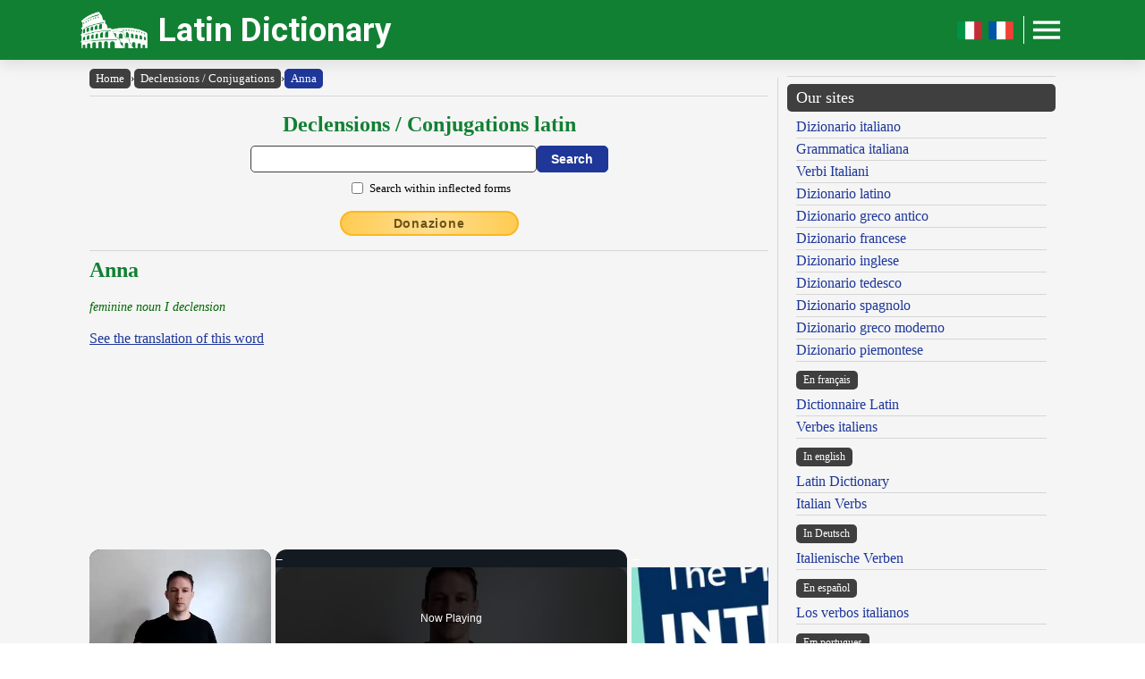

--- FILE ---
content_type: text/vtt; charset=utf-8
request_url: https://video-meta.open.video/caption/u9eKcgSHZC1d/d8a746d7d3ff19de9842123f49d8be7b_en.vtt
body_size: 32486
content:
WEBVTT

00:00.439 --> 00:02.879
okay so uh today we're going to talk

00:02.879 --> 00:05.319
about how to find Scholarships in Italy

00:05.319 --> 00:07.720
if you are interested in Italy this will

00:07.720 --> 00:12.240
be oh hi there um mahabob Faruk H

00:12.240 --> 00:14.759
Welcome to our live stream so today

00:14.759 --> 00:16.840
we'll talk about Italy and have to find

00:16.840 --> 00:21.760
Scholarships in Italy and our website is

00:21.760 --> 00:25.840
really good like really useful in that

00:25.840 --> 00:27.519
respect you can find a lot of

00:27.519 --> 00:29.519
information about a specific country

00:29.519 --> 00:31.640
especially if you want to study in the

00:31.640 --> 00:34.520
in Italy so um one thing to say about

00:34.520 --> 00:38.440
Italy first you know what actually let's

00:38.440 --> 00:41.879
um use our guide so basically we have

00:41.879 --> 00:43.840
country guides here as we talked about

00:43.840 --> 00:45.640
and you can go to Global

00:45.640 --> 00:47.920
scholarships.com under the guide you can

00:47.920 --> 00:50.160
choose study in Italy which is a country

00:50.160 --> 00:54.600
guide again it is basically a collection

00:54.600 --> 00:58.640
of many many many guides that we have

00:58.640 --> 01:01.320
from a higher educ choosing a university

01:01.320 --> 01:03.120
best programs to study blah blah blah

01:03.120 --> 01:05.560
I'll we'll see that in a second uh but

01:05.560 --> 01:09.680
in for about Italy first of all hang on

01:09.680 --> 01:12.600
let me actually so um a lot of people

01:12.600 --> 01:15.280
want to study in uh Europe we get a lot

01:15.280 --> 01:17.799
of questions about like scholarships and

01:17.799 --> 01:19.799
one thing to say what one thing I can I

01:19.799 --> 01:23.000
can confident confidently say about um

01:23.000 --> 01:25.280
Europe in general is that um when

01:25.280 --> 01:27.680
compare it to places like United States

01:27.680 --> 01:30.840
or um Australia or

01:30.840 --> 01:34.240
Canada tuition fees are usually um on

01:34.240 --> 01:36.439
the lower end more affordable in a lot

01:36.439 --> 01:40.399
of countries um especially Spain Italy

01:40.399 --> 01:43.920
France Germany has a lot of um free

01:43.920 --> 01:45.600
education like a lot of universities

01:45.600 --> 01:47.880
offering um education without any

01:47.880 --> 01:49.680
tuition fees United Kingdom is more

01:49.680 --> 01:54.360
expensive um so Italy again it's one of

01:54.360 --> 01:56.840
the countries that offer education

01:56.840 --> 01:58.759
especially public universities education

01:58.759 --> 02:01.079
with very very little uh tuition fees

02:01.079 --> 02:02.719
it's about like a couple of hundred EUR

02:02.719 --> 02:06.280
maybe a, at top uh but one thing about

02:06.280 --> 02:08.399
one thing to say about Europe is that a

02:08.399 --> 02:10.640
lot of countries do not give you a lot

02:10.640 --> 02:13.440
of um scholarships because the education

02:13.440 --> 02:15.599
is already very affordable compared to

02:15.599 --> 02:17.680
United States where education is very

02:17.680 --> 02:19.280
expensive you have to pay thousand like

02:19.280 --> 02:21.040
tens of thousands of dollars in tuition

02:21.040 --> 02:23.720
fees but also which is why you also have

02:23.720 --> 02:26.200
a lot of scholarships as well so if you

02:26.200 --> 02:30.000
want to study in uh Europe in Italy one

02:30.000 --> 02:33.000
thing that you will have to worry about

02:33.000 --> 02:36.560
financially is your stumble hi there uh

02:36.560 --> 02:38.280
I'm not sure if you're

02:38.280 --> 02:41.959
asking um information about Istanbul but

02:41.959 --> 02:43.959
we'll get back to your questions in a

02:43.959 --> 02:46.120
second if you have a specific question

02:46.120 --> 02:49.280
um ask about that and it'll be easier

02:49.280 --> 02:52.120
for us to help you so yeah it in a lot

02:52.120 --> 02:55.040
of places uh in Europe especially in

02:55.040 --> 02:56.800
Italy one thing that you'll have to

02:56.800 --> 02:58.599
worry about financially is your living

02:58.599 --> 03:00.920
costs because a lot of places especially

03:00.920 --> 03:03.560
for Italy um like the northern section

03:03.560 --> 03:06.879
of um Italy is much more expensive and

03:06.879 --> 03:09.120
you can be actually you know what let's

03:09.120 --> 03:10.120
go to

03:10.120 --> 03:13.440
nambo right and see so a lot of places

03:13.440 --> 03:16.159
can be very expensive in terms of living

03:16.159 --> 03:19.760
costs so let's go to this um cost of

03:19.760 --> 03:20.599
living

03:20.599 --> 03:22.959
index and as you can

03:22.959 --> 03:26.640
see South is usually more affordable but

03:26.640 --> 03:29.439
if you want to study here like bolognia

03:29.439 --> 03:32.239
uh Venice or something you can be

03:32.239 --> 03:35.680
looking at something like uh ,000 per

03:35.680 --> 03:38.400
month in living cost so it will be

03:38.400 --> 03:41.680
expensive in terms of living costs um so

03:41.680 --> 03:44.560
yeah that is Italy that is Europe for

03:44.560 --> 03:46.920
you Aman what would you want to say

03:46.920 --> 03:49.159
about like in general studying in Italy

03:49.159 --> 03:53.799
perhaps in studying in um Europe as

03:54.079 --> 04:00.040
well um yeah so Italy is one of the

04:00.040 --> 04:03.920
greatest countries to study in in Europe

04:03.920 --> 04:06.840
um I have friends who are already there

04:06.840 --> 04:11.319
and they they never complain about uh

04:11.319 --> 04:13.879
life in Italy in general or how hard it

04:13.879 --> 04:17.400
is to renew their visa uh

04:17.400 --> 04:20.680
generally you would need some some kind

04:20.680 --> 04:23.160
of proof that you're studying or working

04:23.160 --> 04:27.360
for the Visa renewal that's um basically

04:27.360 --> 04:29.120
all you need there there there isn't

04:29.120 --> 04:31.479
much

04:31.479 --> 04:34.880
um difficulty in that uh the

04:34.880 --> 04:37.919
requirements are quite low so even if

04:37.919 --> 04:42.400
you work for someone and not even for a

04:42.400 --> 04:46.800
company and they attest to that you will

04:46.800 --> 04:49.919
get a Visa renewal for as long as you

04:49.919 --> 04:52.320
stay uh in

04:52.320 --> 04:58.199
Italy um life is quite cheap I think um

04:58.199 --> 05:01.320
a budget of 900 Euros to

05:01.320 --> 05:05.800
1,100 would be enough to survive for a

05:05.800 --> 05:09.160
month in Italy in most cities yeah uh

05:09.160 --> 05:11.639
there are cities that are more expensive

05:11.639 --> 05:14.880
than others but uh within that budget I

05:14.880 --> 05:18.160
believe you can live in any part of

05:18.160 --> 05:22.120
Italy uh and not worry that much I don't

05:22.120 --> 05:23.600
think you can save

05:23.600 --> 05:26.720
but yeah one thing I see about this is

05:26.720 --> 05:29.000
that for example when you look at nambo

05:29.000 --> 05:33.400
and we have like of living index here um

05:33.400 --> 05:35.800
like you some universities give you a

05:35.800 --> 05:38.199
give an estimation about how much as a

05:38.199 --> 05:41.160
student you are spending U you would be

05:41.160 --> 05:43.639
spending and I find that usually what

05:43.639 --> 05:45.840
universities estimate for a student is

05:45.840 --> 05:48.639
kind of on par with this number that

05:48.639 --> 05:51.800
like nambo gives you without rent um so

05:51.800 --> 05:54.199
yeah that kind of includes rent like so

05:54.199 --> 05:57.479
student life is usually more affordable

05:57.479 --> 06:01.080
than uh what NBO estimate you would

06:01.080 --> 06:03.319
spend as a single person so yeah I think

06:03.319 --> 06:05.280
this would be this says without rent but

06:05.280 --> 06:07.400
I guess €900 to

06:07.400 --> 06:11.400
,000 um would be kind of enough to cover

06:11.400 --> 06:13.039
pretty much all your expenses especially

06:13.039 --> 06:15.120
if you are like staying in a dormatory

06:15.120 --> 06:17.960
if you are Frugal um you can like save

06:17.960 --> 06:20.120
trying to save as much as you can so

06:20.120 --> 06:23.400
yeah I think in that terms it can be

06:23.400 --> 06:25.960
quite um affordable too yeah sorry go

06:25.960 --> 06:28.960
ahead M yeah one life hack that my

06:28.960 --> 06:31.240
friends told me about is that most

06:31.240 --> 06:34.440
International students work in hotels

06:34.440 --> 06:36.759
Italy is big on tourism and then when

06:36.759 --> 06:38.720
you work in hotels you get your

06:38.720 --> 06:41.560
accommodation for free so the the hotel

06:41.560 --> 06:44.199
themselves they give you a room like as

06:44.199 --> 06:47.120
a staff member uh that you can actually

06:47.120 --> 06:48.880
live in for as long as you work at the

06:48.880 --> 06:51.000
hotel and that's why hotels and working

06:51.000 --> 06:55.479
in hotels is uh big I guess it's also a

06:55.479 --> 06:58.440
great way to utilize your uh like your

06:58.440 --> 07:01.479
English if you good skills English

07:01.479 --> 07:04.319
skills especially if you also have a

07:04.319 --> 07:09.280
good command on Italian I guess yeah so

07:09.280 --> 07:12.360
both are very important uh Mastery of

07:12.360 --> 07:15.120
Italian and English and any other

07:15.120 --> 07:18.319
language is a plus um I think people

07:18.319 --> 07:20.759
from Switzerland from Germany especially

07:20.759 --> 07:24.879
come to Italy for vacations because it's

07:24.879 --> 07:27.479
the weather is much better so a Mastery

07:27.479 --> 07:30.160
of German is also important especially

07:30.160 --> 07:35.319
in the Northern parts of Italy um my the

07:35.319 --> 07:39.360
people I know like my friends also speak

07:39.360 --> 07:42.440
a lot of a certain region called Alto

07:42.440 --> 07:47.639
adj which is um a region in Italy where

07:47.639 --> 07:50.199
they say that you would live really

07:50.199 --> 07:53.800
really well if you just settled there uh

07:53.800 --> 07:57.120
it's a qu quite the mountainous region

07:57.120 --> 08:01.520
uh Northern Italy oh I see it is kind of

08:01.520 --> 08:03.720
interesting because like it is quite

08:03.720 --> 08:06.360
close to Austria and Switzerland which

08:06.360 --> 08:08.360
is like one of the most expensive places

08:08.360 --> 08:11.280
you would find in Europe but I guess

08:11.280 --> 08:14.000
yeah okay so that's I gu this part it is

08:14.000 --> 08:17.479
quite expensive but it's also quite

08:17.479 --> 08:19.879
isolated

08:19.879 --> 08:22.240
so yeah that's

08:22.240 --> 08:25.360
why it is it is still quite expensive

08:25.360 --> 08:28.919
but I think whatever you make uh working

08:28.919 --> 08:33.839
there would be enough to to live yeah um

08:33.839 --> 08:36.880
yeah so that's life in general in Italy

08:36.880 --> 08:40.039
um it's it's still good although I don't

08:40.039 --> 08:42.320
think it's as good as it once was I

08:42.320 --> 08:45.800
think the the economy is not as good as

08:45.800 --> 08:50.320
it was back in the 2000s

08:50.320 --> 08:53.800
2010s uh but it's still a good country

08:53.800 --> 08:56.240
to study in in Europe it's it's a really

08:56.240 --> 09:00.040
great country um also guys

09:00.040 --> 09:04.000
sorry um yeah guys between you and me

09:04.000 --> 09:07.320
like don't say to other people but Italy

09:07.320 --> 09:12.560
has a huge um huge Shadow economy like a

09:12.560 --> 09:15.920
lot of U um what do you say underground

09:15.920 --> 09:19.200
economy as well so like um there is a

09:19.200 --> 09:22.360
huge part of the uh part of the economy

09:22.360 --> 09:24.200
that like job opportunities that you

09:24.200 --> 09:27.399
would find but it's not really um you

09:27.399 --> 09:30.120
cannot really see before going there so

09:30.120 --> 09:32.760
keep that in mind too so like when you

09:32.760 --> 09:35.360
said economy yeah Eon economy is like in

09:35.360 --> 09:38.560
a bit bit of a problem but like there is

09:38.560 --> 09:43.279
a huge uh shadow of economy too yeah

09:43.279 --> 09:46.880
sorry go ahead yeah indeed like

09:46.880 --> 09:50.640
although just from a global point of

09:50.640 --> 09:53.560
view it's not with the big four in

09:53.560 --> 09:57.800
Europe like Germany or the UK or France

09:57.800 --> 10:01.279
but um it's it's still a good country

10:01.279 --> 10:03.160
it's still holding

10:03.160 --> 10:05.120
and

10:05.120 --> 10:08.200
um I believe I'm sorry Father Of Love

10:08.200 --> 10:10.279
says tell me Italy program scholarship

10:10.279 --> 10:12.519
postgraduates for medicine we'll see

10:12.519 --> 10:16.200
Scholarships in a minute just like uh

10:16.200 --> 10:17.720
we're about to be done talking about

10:17.720 --> 10:21.560
this okay sorry go ahead yeah but I just

10:21.560 --> 10:23.920
wanted to emphasize the the importance

10:23.920 --> 10:26.399
of Tourism as well in Italy it's still

10:26.399 --> 10:28.880
one of those cities or countries that

10:28.880 --> 10:30.800
has a lot of of cities that people want

10:30.800 --> 10:34.880
to visit um every single year and

10:34.880 --> 10:37.079
throughout the year some cities are

10:37.079 --> 10:39.120
better in Winter others better better in

10:39.120 --> 10:42.399
summer and people come from all over

10:42.399 --> 10:47.560
Europe uh from North America and

10:47.560 --> 10:49.639
basically from anywhere in the world

10:49.639 --> 10:51.360
they come to Italy they they still come

10:51.360 --> 10:54.519
in and it's still a great country to

10:54.519 --> 10:57.519
visit and that that plays a great role

10:57.519 --> 11:01.120
in their economy as well okay so we

11:01.120 --> 11:03.160
talked a lot yeah yeah that's also a

11:03.160 --> 11:07.279
plus like of going in uh going to Italy

11:07.279 --> 11:10.279
to work and study and you'll you'll be

11:10.279 --> 11:12.360
able to see a lot of very cool places

11:12.360 --> 11:14.480
for example did you know that bolognia

11:14.480 --> 11:17.440
has medieval it's called it was called

11:17.440 --> 11:20.360
now it is called um medieval Manhattan

11:20.360 --> 11:22.880
of Medieval ages because it had like now

11:22.880 --> 11:25.680
it has these very tall buildings tall

11:25.680 --> 11:29.519
towers uh that a lot of um very wealthy

11:29.519 --> 11:32.279
um Italian families like Renaissance

11:32.279 --> 11:35.360
families uh build to you know to keep

11:35.360 --> 11:37.480
themselves safe from like rival families

11:37.480 --> 11:41.399
Etc and it is thought that bolognia had

11:41.399 --> 11:44.279
a lot of these like a lot of towers like

11:44.279 --> 11:47.760
these this and the Renaissance period so

11:47.760 --> 11:49.760
yeah there there is a lot of things you

11:49.760 --> 11:52.040
will be seeing that will be very

11:52.040 --> 11:54.120
interesting for you anyway so enough

11:54.120 --> 11:58.320
about uh like General about Italy so

11:58.320 --> 12:00.120
let's see if you want to get more

12:00.120 --> 12:01.560
information about how to like about

12:01.560 --> 12:03.720
studying in Italy one thing you can go

12:03.720 --> 12:04.959
is there of course the global

12:04.959 --> 12:09.600
scholarships.com and then here oh come

12:09.600 --> 12:12.800
on this frame rate is killing me okay uh

12:12.800 --> 12:16.279
so study in Italy country guide again we

12:16.279 --> 12:19.720
have many many many different guys in

12:19.720 --> 12:21.600
here you can look into these higher

12:21.600 --> 12:23.760
education in Italy pros and cons I think

12:23.760 --> 12:26.880
it's really important to learn more

12:26.880 --> 12:29.639
about the country before you go to make

12:29.639 --> 12:31.079
sure that that is the country you want

12:31.079 --> 12:33.920
to study because like um even if you are

12:33.920 --> 12:36.279
going there for like one or two years it

12:36.279 --> 12:38.680
can really make or break your entire

12:38.680 --> 12:41.880
experience of education so choosing a

12:41.880 --> 12:43.440
university best English taught

12:43.440 --> 12:46.000
universities best private universities

12:46.000 --> 12:48.440
best cities to study Etc best programs

12:48.440 --> 12:50.800
to study um you can find you can look

12:50.800 --> 12:54.560
into these two like also like there are

12:54.560 --> 12:57.360
more about more like this actually best

12:57.360 --> 12:59.600
university to study humanities film

12:59.600 --> 13:02.639
schools art schools I mean art schools

13:02.639 --> 13:05.920
like imagine studying art in Florence I

13:05.920 --> 13:09.600
think it's yeah so applying to

13:09.600 --> 13:11.360
University we have a lot of guides about

13:11.360 --> 13:14.760
like procedures to documents and tests

13:14.760 --> 13:17.240
of course language proficiency their own

13:17.240 --> 13:21.320
um proficiency tests too um yeah and of

13:21.320 --> 13:23.639
course financing your studies we have

13:23.639 --> 13:25.120
we've just made a video about like how

13:25.120 --> 13:26.959
to study in Italy for

13:26.959 --> 13:30.720
free and like you can look into that too

13:30.720 --> 13:32.800
and of course cheapest universities and

13:32.800 --> 13:34.600
cost of studying these are these are

13:34.600 --> 13:37.279
some of the most um sought after

13:37.279 --> 13:39.399
subjects in our YouTube channel so you

13:39.399 --> 13:41.120
can look into these two of course there

13:41.120 --> 13:43.399
are scholarship opportunities now we

13:43.399 --> 13:45.600
have four guides here there are some

13:45.600 --> 13:46.839
other as well but like if you're

13:46.839 --> 13:48.680
interested online degrees Visa work

13:48.680 --> 13:50.680
opportunities Etc you can look at those

13:50.680 --> 13:53.959
too so we have four of these uh

13:53.959 --> 13:55.600
basically currently open Scholarships in

13:55.600 --> 13:58.079
Italy uh we're going to see that like

13:58.079 --> 14:03.120
this is um hang on yeah so these again

14:03.120 --> 14:05.560
there are not that many Scholarships in

14:05.560 --> 14:08.160
Italy for example this one is open right

14:08.160 --> 14:11.240
now University of Piza uh benefits for

14:11.240 --> 14:13.480
Latin American students and unip merried

14:13.480 --> 14:15.880
scholarship I think I made a video about

14:15.880 --> 14:19.079
this one so you can look into that um

14:19.079 --> 14:20.800
Italy scholarship dat database so

14:20.800 --> 14:23.079
basically let me tell you about do you

14:23.079 --> 14:25.000
think I can study abroad without a big

14:25.000 --> 14:30.320
budget so um if you have good grades if

14:30.320 --> 14:31.959
you have like a if you're like a good

14:31.959 --> 14:35.160
student um yes there is a good chance

14:35.160 --> 14:38.120
that you might um like especially in

14:38.120 --> 14:42.000
Europe you might uh have your education

14:42.000 --> 14:44.440
high like University education without

14:44.440 --> 14:47.240
going into Deb like that like maybe tens

14:47.240 --> 14:49.560
of thousands of dollars especially for

14:49.560 --> 14:51.880
example let me show you something um

14:51.880 --> 14:53.160
what chance do I have of getting with

14:53.160 --> 14:55.399
full Aid Connecticut College um we're

14:55.399 --> 14:57.759
going to get your like questions that

14:57.759 --> 15:00.240
are not about Italy in a second we are

15:00.240 --> 15:02.560
about to be done with this so let me

15:02.560 --> 15:05.320
show you how to find scholarships

15:05.320 --> 15:08.120
um through our Search tool right you can

15:08.120 --> 15:10.160
just go to Global scholarships right now

15:10.160 --> 15:12.240
type in Italy or any other country

15:12.240 --> 15:14.399
actually or just hit enter so we have a

15:14.399 --> 15:16.360
database in our database we have

15:16.360 --> 15:18.880
thousands of thousands of scholarships

15:18.880 --> 15:20.880
uh that you can look into but as you can

15:20.880 --> 15:24.199
see we have only 36 in uh Italy so you

15:24.199 --> 15:27.320
can look into these uh for example we

15:27.320 --> 15:29.160
have like these are the ones this is

15:29.160 --> 15:31.560
currently open for Masters um these are

15:31.560 --> 15:33.759
not currently open I believe but you can

15:33.759 --> 15:35.279
click on any of those for example

15:35.279 --> 15:37.120
benefits and exemptions for cleia

15:37.120 --> 15:38.920
superiority students you can just click

15:38.920 --> 15:42.279
on this right and then you see our page

15:42.279 --> 15:45.639
for that um scholarship for that uh

15:45.639 --> 15:48.360
University for example this covers

15:48.360 --> 15:50.279
exemption of University tuition fees a

15:50.279 --> 15:54.279
financial contribution of 1,500 to

15:54.279 --> 15:57.160
$3,000 toward living costs free accom

15:57.160 --> 15:59.680
accommodation blah blah blah opportunity

15:59.680 --> 16:01.480
like all of these like if you get this

16:01.480 --> 16:04.519
scholarship um the person I have no way

16:04.519 --> 16:07.440
of pronouncing their name from Tik Tok

16:07.440 --> 16:10.160
oh hi there Kota welcome it's really

16:10.160 --> 16:12.360
nice to see you see you here uh it will

16:12.360 --> 16:13.880
be pretty much like it will cover pretty

16:13.880 --> 16:16.079
much everything and you can even save on

16:16.079 --> 16:19.040
this like you can just maybe um travel

16:19.040 --> 16:21.040
around Italy it might be a great

16:21.040 --> 16:23.560
opportunity but even if you don't get a

16:23.560 --> 16:25.240
scholarship great scholarship like this

16:25.240 --> 16:27.360
let's go to university of Bologna's

16:27.360 --> 16:30.399
page the scholarship is about

16:30.399 --> 16:34.680
€800 so like in four years you'll be pay

16:34.680 --> 16:36.440
you'll be paying about

16:36.440 --> 16:40.800
€3,000 compared to $30,000 $40,000 in

16:40.800 --> 16:44.040
United States so I think this like Italy

16:44.040 --> 16:48.079
might be a really good uh place to study

16:48.079 --> 16:49.639
without a big budget so if you're

16:49.639 --> 16:51.839
interested in that Italy might be the

16:51.839 --> 16:53.480
place for you you can look into other

16:53.480 --> 16:55.120
scholarships for example excellent

16:55.120 --> 16:57.040
Scholarships in University of

16:57.040 --> 17:00.519
Milan so this is another this is full

17:00.519 --> 17:03.440
tuition basically you don't pay tuition

17:03.440 --> 17:06.480
and like for yeah this is like for 100

17:06.480 --> 17:09.880
students you don't pay tuition for 55

17:09.880 --> 17:11.640
students you don't pay tuition and then

17:11.640 --> 17:12.839
they give you

17:12.839 --> 17:15.400
€6,000 which will cover your living

17:15.400 --> 17:18.160
expenses for like a semester I sent you

17:18.160 --> 17:19.678
an email but I haven't received a

17:19.679 --> 17:21.438
response yet I'm terribly sorry about

17:21.439 --> 17:25.199
that that's not like I don't uh I don't

17:25.199 --> 17:27.918
deal with the email I'm just did you

17:27.919 --> 17:29.360
like if you sent

17:29.360 --> 17:32.640
message to our YouTube channel or maybe

17:32.640 --> 17:35.799
comments that might be more me um where

17:35.799 --> 17:39.120
did you send an email hang on let me

17:39.120 --> 17:42.440
see so appli to Duke and Cornell

17:42.440 --> 17:45.960
yesterday uh we'll be taking non Italy

17:45.960 --> 17:48.480
questions in a minute so yeah this is

17:48.480 --> 17:51.240
basically you can find scholarships like

17:51.240 --> 17:52.760
this and let's you know what you know

17:52.760 --> 17:54.320
what let's see University of Milan as

17:54.320 --> 17:58.520
well um let's see the tuition fee it's

17:58.520 --> 17:59.400
about

17:59.400 --> 18:03.200
22,000 this is per year right so yeah

18:03.200 --> 18:06.679
not that high and also country is kind

18:06.679 --> 18:09.440
of uh more affordable we have 20 best

18:09.440 --> 18:12.080
Scholarships in Italy uh you can look

18:12.080 --> 18:14.000
look into these some of these are not in

18:14.000 --> 18:15.520
our database by the way because they're

18:15.520 --> 18:18.840
not like our database all only

18:18.840 --> 18:21.080
includes scholarships that are given by

18:21.080 --> 18:23.039
universities and some of these

18:23.039 --> 18:24.600
scholarships are not given by the

18:24.600 --> 18:26.840
university they're given by institutions

18:26.840 --> 18:29.520
maybe the government uh like the first

18:29.520 --> 18:31.039
one is the government government

18:31.039 --> 18:33.640
scholarship um so you can look into

18:33.640 --> 18:35.720
these we have a lot of scholarships here

18:35.720 --> 18:37.440
as well and then of course we have a

18:37.440 --> 18:40.200
page for government scholarships and

18:40.200 --> 18:41.440
like obviously the government

18:41.440 --> 18:43.559
scholarships are some of the best are

18:43.559 --> 18:46.120
the prices you mentioned without

18:46.120 --> 18:49.320
scholarship um do you mean like 800 or

18:49.320 --> 18:52.640
,000 for tuition because if so yes

18:52.640 --> 18:55.679
that's um yeah that's basically it so if

18:55.679 --> 18:57.159
you go to university of bolognia you

18:57.159 --> 18:59.360
just pay €800

18:59.360 --> 19:01.640
a year that's it without scholarship yes

19:01.640 --> 19:03.159
if you get scholarship if you get a

19:03.159 --> 19:04.880
scholarship that covers your tuition you

19:04.880 --> 19:07.280
also will not have to pay for that too

19:07.280 --> 19:10.039
so yeah it covers that but if you don't

19:10.039 --> 19:11.799
even don't even if you don't have any

19:11.799 --> 19:14.080
scholarship you will only pay

19:14.080 --> 19:17.520
€800 um so yeah our scholarships for

19:17.520 --> 19:19.559
full funding are partial okay you know

19:19.559 --> 19:21.440
what let's look into that actually so

19:21.440 --> 19:23.120
they we have

19:23.120 --> 19:28.720
36 um so let's see full funding from ah

19:28.720 --> 19:29.400
come

19:29.400 --> 19:32.039
on why are you doing this to

19:32.039 --> 19:35.679
me okay um I cannot look okay you know

19:35.679 --> 19:37.919
what let's let's just use our eye okay

19:37.919 --> 19:38.880
hang

19:38.880 --> 19:42.280
on it kind of for some

19:42.280 --> 19:46.960
reason okay so nine of them are full

19:46.960 --> 19:49.960
tuition and two of them are full

19:49.960 --> 19:54.840
funding and 25 of them are um partial

19:54.840 --> 19:57.760
but do not sleep on partial scholarships

19:57.760 --> 19:59.159
because again

19:59.159 --> 20:02.799
since tuition fees are not that high uh

20:02.799 --> 20:05.480
just even just like it maybe 5,000

20:05.480 --> 20:09.280
10,000 um Euro partial scholarship can

20:09.280 --> 20:11.480
really really get you quite a lot of the

20:11.480 --> 20:13.720
way thank you very much it's a good it's

20:13.720 --> 20:15.240
a really useful platform and it's

20:15.240 --> 20:20.200
completely free to use so um benefits

20:20.200 --> 20:22.440
for Latin American students so you know

20:22.440 --> 20:24.679
what let's see this one the last this is

20:24.679 --> 20:26.919
partial for example

20:26.919 --> 20:30.440
exemption how much is tuition cost it's

20:30.440 --> 20:34.000
about ,400 yeah and again as I said you

20:34.000 --> 20:36.000
can look into government scholarships as

20:36.000 --> 20:39.039
well I think aan might have uh better

20:39.039 --> 20:41.080
information to give us about the

20:41.080 --> 20:43.159
government scholarships aan what would

20:43.159 --> 20:45.679
you want to say about scholarships in

20:45.679 --> 20:49.520
Italy before we just kind of uh finish

20:49.520 --> 20:52.200
this section about

20:52.200 --> 20:56.720
Italy um yeah so Italy has two great

20:56.720 --> 21:00.159
scholarships that stand out among other

21:00.159 --> 21:02.320
scholarships uh the first one is the

21:02.320 --> 21:03.919
Italian government

21:03.919 --> 21:07.320
scholarships um which are offered only

21:07.320 --> 21:10.039
to Master's and PhD students so it's

21:10.039 --> 21:14.039
similar to The Chap in the UK uh where

21:14.039 --> 21:16.320
undergraduate students are not really

21:16.320 --> 21:19.240
the the main sget of these scholarships

21:19.240 --> 21:21.320
um I think for the most part they're

21:21.320 --> 21:24.640
trying to invest in research rather than

21:24.640 --> 21:26.360
uh just General

21:26.360 --> 21:29.559
Studies um there's a second uh

21:29.559 --> 21:30.960
scholarship so the first one is

21:30.960 --> 21:34.480
definitely fully funded uh as all

21:34.480 --> 21:37.760
scholarships offered by governments are

21:37.760 --> 21:40.799
um the second one is invest your talent

21:40.799 --> 21:41.559
in

21:41.559 --> 21:44.720
Italy uh which is offered to specific

21:44.720 --> 21:48.600
countries and it is also more or less

21:48.600 --> 21:51.600
fully funded as it offers a full tuition

21:51.600 --> 21:54.919
waiver to uh the university that you're

21:54.919 --> 21:59.039
applying to and uh around ,000 Eur uh

21:59.039 --> 22:00.320
monthly

22:00.320 --> 22:04.600
send um it is also offered to master

22:04.600 --> 22:09.039
students so keep that in mind uh and

22:09.039 --> 22:11.919
most people that go to Italy generally

22:11.919 --> 22:15.799
go for master studies uh my friends did

22:15.799 --> 22:18.480
uh they did their Bachelors with me but

22:18.480 --> 22:21.919
then they went to Italy for their

22:21.919 --> 22:25.200
masters um there are University specific

22:25.200 --> 22:27.960
scholarships like the ones you you were

22:27.960 --> 22:32.559
looking at in the database uh namely uh

22:32.559 --> 22:34.760
scholarships from the University of

22:34.760 --> 22:38.080
bolognia uh the poly Technic University

22:38.080 --> 22:40.880
of Milan the poly Technic University of

22:40.880 --> 22:42.200
uh

22:42.200 --> 22:45.400
Torino um yeah and there are there are

22:45.400 --> 22:48.400
many many uh other scholarships offered

22:48.400 --> 22:50.039
by specific universities that you can

22:50.039 --> 22:52.840
find on our database and I think my

22:52.840 --> 22:55.240
favorite scholarship in Europe or to

22:55.240 --> 22:57.720
study in Europe in general uh regardless

22:57.720 --> 23:00.919
of what country is arasmus um it is

23:00.919 --> 23:03.960
offered in Italy in certain partner

23:03.960 --> 23:06.760
universities um yeah pwa University is

23:06.760 --> 23:09.640
also one of the big universities in

23:09.640 --> 23:12.600
Italy that offer scholarships uh I would

23:12.600 --> 23:16.799
definitely check that one out too um

23:16.799 --> 23:19.600
yeah so for the most part I think uh

23:19.600 --> 23:22.679
these are the big big places to find

23:22.679 --> 23:26.120
Scholarships in Italy uh the two well

23:26.120 --> 23:29.640
the the government of scholarship invest

23:29.640 --> 23:34.080
your talent in Italy uh and uh arasmus

23:34.080 --> 23:36.960
then University specific scholarships so

23:36.960 --> 23:39.480
this is where I would go to find

23:39.480 --> 23:42.279
scholarships if I want to study in

23:42.279 --> 23:44.679
Italy okay thank you very

23:44.679 --> 23:47.279
much for example this gives you this is

23:47.279 --> 23:49.600
a partial scholarship it can give you a

23:49.600 --> 23:55.640
tuition fee exemption hang on why is the

23:55.640 --> 23:58.640
partial it is full tuition fee exemption

23:58.640 --> 24:01.760
an annual Award of €

24:01.760 --> 24:04.400
4,300 um so yeah it can give you a

24:04.400 --> 24:07.480
couple of hundred per month and since

24:07.480 --> 24:11.480
the university let's see the tuition fee

24:11.480 --> 24:13.679
does not charge you a high tuition fee

24:13.679 --> 24:16.080
even the partial scholarships will be

24:16.080 --> 24:18.760
very very beneficial for you thank you

24:18.760 --> 24:21.799
very much Amon uh for H joining in on

24:21.799 --> 24:24.320
that and yeah guys so this is about like

24:24.320 --> 24:27.399
finding Scholarships in Italy we have a

24:27.399 --> 24:29.120
lot of guides if you're interested in

24:29.120 --> 24:31.360
you can look into those and again one

24:31.360 --> 24:33.720
thing that is great about Italy is that

24:33.720 --> 24:35.720
um even just the partial scholarships

24:35.720 --> 24:38.159
can really really help you because

24:38.159 --> 24:40.960
tuition fees are already not that high

24:40.960 --> 24:43.120
so we have a couple of questions first

24:43.120 --> 24:45.240
of


--- FILE ---
content_type: text/vtt; charset=utf-8
request_url: https://video-meta.open.video/caption/0dq8EA8zFmeH/f06645a6cc3511fe6508361bcad14f9e_en.vtt
body_size: 6744
content:
WEBVTT

00:00.160 --> 00:02.120
hi everyone it's Global scholarships and

00:02.120 --> 00:04.120
I'm your host as I hope you're all doing

00:04.120 --> 00:06.040
well and today we'll see seven best

00:06.040 --> 00:08.360
Scholarships in Italy for international

00:08.360 --> 00:11.000
students if you are interested let us

00:11.000 --> 00:12.559
know with likes and comments and we'll

00:12.559 --> 00:15.000
do another seven for you so without

00:15.000 --> 00:17.560
wasting any more time let's get to it at

00:17.560 --> 00:19.279
number one we have Italian government

00:19.279 --> 00:21.760
scholarships for foreign students check

00:21.760 --> 00:23.800
the link in the description for eligible

00:23.800 --> 00:26.160
degrees this scholarship covers full

00:26.160 --> 00:29.439
tuition fees and from 3,000 to 9,000

00:29.439 --> 00:31.560
annual Grant and the Italian government

00:31.560 --> 00:33.559
scholarships for foreign students one of

00:33.559 --> 00:35.200
the best Italian scholarships for

00:35.200 --> 00:37.040
international students is one of the

00:37.040 --> 00:38.920
programs introduced by the Ministry of

00:38.920 --> 00:40.680
Foreign Affairs and international

00:40.680 --> 00:42.840
corporation to support students from

00:42.840 --> 00:44.640
other parts of the world especially

00:44.640 --> 00:47.399
those struggling financially number two

00:47.399 --> 00:49.719
peda International exell Scholarship at

00:49.719 --> 00:52.520
the University of peda eligible degrees

00:52.520 --> 00:54.320
bachelor's and Masters and the

00:54.320 --> 00:56.760
scholarship covers tuition fee waiver

00:56.760 --> 01:00.079
and €8,000 per Academic Year the courses

01:00.079 --> 01:01.960
are completely held in English which

01:01.960 --> 01:03.800
means that many eligible International

01:03.800 --> 01:05.600
students apply for this scholarship

01:05.600 --> 01:08.320
award at number three we have excellent

01:08.320 --> 01:10.560
scholarship at University of Milan

01:10.560 --> 01:12.400
available for master students this

01:12.400 --> 01:14.479
scholarship covers tuition fee exemption

01:14.479 --> 01:18.200
for 100 students and plus €8,000 for

01:18.200 --> 01:21.240
another 55 the University of Milan is

01:21.240 --> 01:22.960
one of Italy's oldest and most

01:22.960 --> 01:25.119
prestigious universities and excellent

01:25.119 --> 01:27.079
scholarship for international students

01:27.079 --> 01:29.520
is an opportunity for non-eu Citizens

01:29.520 --> 01:31.640
interest Ed in studying at this college

01:31.640 --> 01:33.479
at number four we have unip merit

01:33.479 --> 01:35.759
scholarship at University of Piza

01:35.759 --> 01:38.200
eligible degrees bachelor's and Masters

01:38.200 --> 01:39.840
this scholarship covers half the full

01:39.840 --> 01:42.240
tuition exemption and awards between €

01:42.240 --> 01:43.920
6,500 and

01:43.920 --> 01:46.840
8,000 the University of pza founded in

01:46.840 --> 01:49.119
the 12th century is one of the oldest

01:49.119 --> 01:51.360
universities in Europe and courses are

01:51.360 --> 01:53.920
taught in English and Italian by highly

01:53.920 --> 01:56.119
qualified staff from all over the world

01:56.119 --> 01:58.399
the scholarship is offered for up to 3

01:58.399 --> 02:00.799
years 2 years for m Masters and 3 years

02:00.799 --> 02:03.280
for undergraduates to apply for this

02:03.280 --> 02:05.680
scholarship you must include an essay on

02:05.680 --> 02:07.360
why you wish to study at the University

02:07.360 --> 02:10.119
of Pisa number five study in Naples

02:10.119 --> 02:12.400
program at University of Naples eligible

02:12.400 --> 02:15.400
degrees bachelor's Master's and PhD the

02:15.400 --> 02:17.319
scholarship value is

02:17.319 --> 02:19.720
€1,000 the University of Naples is a

02:19.720 --> 02:22.120
public university in Naples founded in

02:22.120 --> 02:24.680
1224 it's one of the oldest universities

02:24.680 --> 02:27.319
in the world it offers funds for up to 3

02:27.319 --> 02:29.920
years and is open to students worldwide

02:29.920 --> 02:31.840
the application process is rigorous but

02:31.840 --> 02:34.000
the rewards are worth it at number six

02:34.000 --> 02:35.959
we have merit-based scholarships at

02:35.959 --> 02:37.920
polit Technic University of Milan

02:37.920 --> 02:39.840
available for master students this

02:39.840 --> 02:41.560
scholarship covers full tuition fee

02:41.560 --> 02:44.840
waver and up to €10,000 per year poly

02:44.840 --> 02:46.400
technico Milano is one of the most

02:46.400 --> 02:48.239
renowned universities in Europe the

02:48.239 --> 02:49.840
university offers programs at the

02:49.840 --> 02:52.040
undergraduate and graduate levels the

02:52.040 --> 02:53.879
application process for this scholarship

02:53.879 --> 02:56.159
starts in January and ends in March

02:56.159 --> 02:58.560
every year candidates must fill out an

02:58.560 --> 03:00.360
online application form before

03:00.360 --> 03:03.440
submitting it on March 31 every year it

03:03.440 --> 03:05.319
is important to note that you cannot

03:05.319 --> 03:07.040
apply for this scholarship if you have

03:07.040 --> 03:09.280
already studied at Poly technico Milano

03:09.280 --> 03:11.799
for two consecutive academic years

03:11.799 --> 03:13.920
number seven PhD scholarship at

03:13.920 --> 03:16.640
University of Udin available for PhD

03:16.640 --> 03:18.599
students the scholarship value is

03:18.599 --> 03:22.080
€16,000 the University of UD is one of

03:22.080 --> 03:24.440
Italy's oldest and largest universities

03:24.440 --> 03:27.480
founded in 1404 it offers a wide range

03:27.480 --> 03:29.599
of degree programs at both undergraduate

03:29.599 --> 03:31.480
and post-graduate levels with a

03:31.480 --> 03:34.000
particular focus on education law

03:34.000 --> 03:36.360
economics and business studies to apply

03:36.360 --> 03:38.200
for this scholarship applicants must

03:38.200 --> 03:40.439
have good academic records and must have

03:40.439 --> 03:42.599
completed at least one year of master's

03:42.599 --> 03:45.400
degree from any recognized University or

03:45.400 --> 03:47.680
institution with good grades and well

03:47.680 --> 03:49.640
that's pretty much it I hope you enjoyed

03:49.640 --> 03:51.439
this video if you did please be sure to

03:51.439 --> 03:52.959
give us a like And subscribe to our

03:52.959 --> 03:55.360
channel for more educational content

03:55.360 --> 03:57.439
also join our live streams every Friday

03:57.439 --> 03:59.400
we do live streams on both Tik Tok and

03:59.400 --> 04:01.400
YouTube we go different scholarship

04:01.400 --> 04:03.319
opportunities and you can come and ask

04:03.319 --> 04:05.640
any questions that you might have as

04:05.640 --> 04:07.319
always for more comprehensive guides on

04:07.319 --> 04:09.040
studying abroad as well as scholarship

04:09.040 --> 04:10.680
opportunities visit our website at

04:10.680 --> 04:12.640
Global scholarships.com see you in the

04:12.640 --> 04:15.720
next one


--- FILE ---
content_type: text/vtt; charset=utf-8
request_url: https://video-meta.open.video/caption/IrmKVFsooWeVXBTv/0e7b1ac6bb04138f9f616132a5740a12_en-US.vtt
body_size: 3564
content:
WEBVTT

00:00.000 --> 00:07.000
I'm always searching for new prefixes to teach my students
to help them increase their English vocabulary quickly

00:07.000 --> 00:18.000
I put together this video for people just like you. The prefix co- is
used in adjectives, adverbs, nouns, and verbs to mean together with

00:18.000 --> 00:24.000
A co-author is a person who writes a book
or an article together with somebody else

00:24.000 --> 00:37.000
Keep watching! Let's learn some
common words made with the prefix co-

00:37.000 --> 00:44.000
Co-education is a noun that means the practice
of teaching girls and boys together in a school

00:44.000 --> 00:53.000
This is often abbreviated as co-ed. In my junior high
school gym class, some of the activities were co-ed

00:53.000 --> 01:06.000
Boys and girls played together. Co-op is a verb that means to change
somebody slash something to a different role from the usual or original one

01:06.000 --> 01:15.000
to take somebody's idea and use it for your own
purposes. I want to talk to the boss in private

01:15.000 --> 01:22.000
If I share an idea at the meeting in front of
everyone, I'm sure Mike or Larry will try to co-opt it

01:23.000 --> 01:36.000
Co-op is a noun that means cooperative shop, society, or business. A cooperative shop
is a shop that is owned and run by the people involved, with the profits shared by them

01:36.000 --> 01:44.000
I like to get groceries from the local co-op.
It's much cheaper than regular grocery stores

01:44.000 --> 01:49.000
A co-pilot is a second pilot who
helps the main pilot in an aircraft

01:49.000 --> 01:55.000
In the airport lounge, I had a long conversation
with one of the airline's co-pilots

01:55.000 --> 02:05.000
He was an interesting guy. Co-production is a noun that means a
joint venture between two or more different production companies

02:05.000 --> 02:11.000
for the purpose of film production, television
production, video game development, and so on

02:11.000 --> 02:18.000
The movie is a co-production between a big studio
and the main actor's own production company

02:18.000 --> 02:24.000
Cosign is a verb that means to sign
a legal document for somebody else

02:24.000 --> 02:30.000
in addition to their own signature, in order
to promise that an agreement will be kept

02:30.000 --> 02:36.000
My dad had to co-sign the payment
agreement because I was only 17

02:36.000 --> 02:43.000
Co-star is a noun that means one of two or more
famous actors who appear together in a film or play

02:43.000 --> 02:49.000
It was the first time a reporter had called
the young actor a co-star during an interview

02:49.000 --> 02:59.000
It made him smile. Coworker is a noun that means a person
that somebody works with doing the same kind of job

02:59.000 --> 03:11.000
Today was one of the first times I met a co-worker. Today was one of my
co-worker's birthday so we all got to eat cake during our lunch break

03:11.000 --> 03:21.000
I like cake. Coincidence is a noun that means the fact of two
things happening at the same time by chance in a surprising way

03:21.000 --> 03:28.000
I walked around the office trying to find Martin
all morning and then he took the same elevator as me

03:28.000 --> 03:41.000
That was a lucky coincidence. Cooperation is a noun that means the fact
of doing something together or of working together towards a shared aim

03:41.000 --> 03:50.000
Cooperation will be the key to our success. Make sure that
we are all working together and supporting each other

03:50.000 --> 03:57.000
If you coordinate clothes, furniture, etc. or
if they coordinate, they look nice together

03:57.000 --> 04:03.000
It's important to coordinate your shoe
and belt colors when you dress formally

04:03.000 --> 04:09.000
Learn 24 real example words with
the prefix co- at my blog post

04:09.000 --> 04:29.000
Plus a free PDF download. you


--- FILE ---
content_type: text/javascript
request_url: https://www.online-latin-dictionary.com/humix/inline_embed
body_size: 11195
content:
var ezS = document.createElement("link");ezS.rel="stylesheet";ezS.type="text/css";ezS.href="//go.ezodn.com/ezvideo/ezvideojscss.css?cb=185";document.head.appendChild(ezS);
var ezS = document.createElement("link");ezS.rel="stylesheet";ezS.type="text/css";ezS.href="//go.ezodn.com/ezvideo/ezvideocustomcss.css?cb=471464-0-185";document.head.appendChild(ezS);
window.ezVideo = {"appendFloatAfterAd":false,"language":"en","titleString":"","titleOption":"0","autoEnableCaptions":false}
var ezS = document.createElement("script");ezS.src="//vjs.zencdn.net/vttjs/0.14.1/vtt.min.js";document.head.appendChild(ezS);
(function() {
		let ezInstream = {"prebidBidders":[{"bidder":"criteo","params":{"networkId":7987,"pubid":"101496","video":{"playbackmethod":[2,6]}},"ssid":"10050"},{"bidder":"ix","params":{"siteId":"682022","size":[640,480]},"ssid":"10082"},{"bidder":"medianet","params":{"cid":"8CUBCB617","crid":"358025426"},"ssid":"11307"},{"bidder":"onetag","params":{"pubId":"62499636face9dc"},"ssid":"11291"},{"bidder":"pubmatic","params":{"adSlot":"Ezoic_default_video","publisherId":"156983"},"ssid":"10061"},{"bidder":"sharethrough","params":{"pkey":"VS3UMr0vpcy8VVHMnE84eAvj"},"ssid":"11309"},{"bidder":"ttd","params":{"publisherId":"6673717a19fd104948c0140b212a0b91","supplySourceId":"ezoic"},"ssid":"11384"},{"bidder":"unruly","params":{"siteId":249233},"ssid":"10097"},{"bidder":"vidazoo","params":{"cId":"652646d136d29ed957788c6d","pId":"59ac17c192832d0011283fe3"},"ssid":"11372"},{"bidder":"yieldmo","params":{"placementId":"3159086761833865258"},"ssid":"11315"},{"bidder":"33across_i_s2s","params":{"productId":"instream","siteId":"bQuJay49ur74klrkHcnnVW"},"ssid":"11321"},{"bidder":"adyoulike_i_s2s","params":{"placement":"b74dd1bf884ad15f7dc6fca53449c2db"},"ssid":"11314"},{"bidder":"amx_i_s2s","params":{"tagid":"JreGFOmAO"},"ssid":"11290"},{"bidder":"appnexus_i_s2s","params":{"placementId":31702576},"ssid":"10087"},{"bidder":"cadent_aperture_mx_i_s2s","params":{"tagid":"178315"},"ssid":"11389"},{"bidder":"criteo_i_s2s","params":{"networkId":12274,"pubid":"104211","video":{"playbackmethod":[2,6]}},"ssid":"10050"},{"bidder":"gumgum_i_s2s","params":{"zone":"xw4fad9t"},"ssid":"10079"},{"bidder":"inmobi_i_s2s","params":{"plc":"10000369625"},"ssid":"11387"},{"bidder":"insticator_i_s2s","params":{"adUnitId":"01JHZ942AK7FVME47QN5B0N0P4","publisherId":"f466dda6-51fa-4d9d-b3e8-0dbc76e8ac97"},"ssid":"11381"},{"bidder":"medianet_i_s2s","params":{"cid":"8CUPV1T76","crid":"578781359"},"ssid":"11307"},{"bidder":"onetag_i_s2s","params":{"pubId":"62499636face9dc"},"ssid":"11291"},{"bidder":"pubmatic_i_s2s","params":{"adSlot":"Ezoic_default_video","publisherId":"156983"},"ssid":"10061"},{"bidder":"rubicon_i_s2s","params":{"accountId":21150,"siteId":421616,"video":{"language":"en","size_id":201},"zoneId":2495262},"ssid":"10063"},{"bidder":"sharethrough_i_s2s","params":{"pkey":"kgPoDCWJ3LoAt80X9hF5eRLi"},"ssid":"11309"},{"bidder":"smartadserver_i_s2s","params":{"formatId":117670,"networkId":4503,"pageId":1696160,"siteId":557984},"ssid":"11335"},{"bidder":"sonobi_i_s2s","params":{"TagID":"86985611032ca7924a34"},"ssid":"10048"},{"bidder":"triplelift_i_s2s","params":{"inventoryCode":"ezoic_RON_instream_PbS2S"},"ssid":"11296"},{"bidder":"trustedstack_i_s2s","params":{"cid":"TS9HJFH44","crid":"944965478"},"ssid":"11396"},{"bidder":"unruly_i_s2s","params":{"siteId":235071},"ssid":"10097"},{"bidder":"vidazoo_i_s2s","params":{"cId":"68415a84f0bd2a2f4a824fae","pId":"59ac17c192832d0011283fe3"},"ssid":"11372"}],"apsSlot":{"slotID":"instream_desktop_na_Video","divID":"","slotName":"","mediaType":"video","sizes":[[400,300],[640,390],[390,640],[320,480],[480,320],[400,225],[640,360],[768,1024],[1024,768],[640,480]],"slotParams":{}},"allApsSlots":[{"Slot":{"slotID":"AccompanyingContent_640x360v_5-60seconds_Off_NoSkip","divID":"","slotName":"","mediaType":"video","sizes":[[400,300],[640,390],[390,640],[320,480],[480,320],[400,225],[640,360],[768,1024],[1024,768],[640,480]],"slotParams":{}},"Duration":60},{"Slot":{"slotID":"AccompanyingContent_640x360v_5-60seconds_Off_Skip","divID":"","slotName":"","mediaType":"video","sizes":[[400,300],[640,390],[390,640],[320,480],[480,320],[400,225],[640,360],[768,1024],[1024,768],[640,480]],"slotParams":{}},"Duration":60},{"Slot":{"slotID":"AccompanyingContent_640x360v_5-30seconds_Off_NoSkip","divID":"","slotName":"","mediaType":"video","sizes":[[400,300],[640,390],[390,640],[320,480],[480,320],[400,225],[640,360],[768,1024],[1024,768],[640,480]],"slotParams":{}},"Duration":30},{"Slot":{"slotID":"AccompanyingContent_640x360v_5-30seconds_Off_Skip","divID":"","slotName":"","mediaType":"video","sizes":[[400,300],[640,390],[390,640],[320,480],[480,320],[400,225],[640,360],[768,1024],[1024,768],[640,480]],"slotParams":{}},"Duration":30},{"Slot":{"slotID":"AccompanyingContent_640x360v_5-15seconds_Off_NoSkip","divID":"","slotName":"","mediaType":"video","sizes":[[400,300],[640,390],[390,640],[320,480],[480,320],[400,225],[640,360],[768,1024],[1024,768],[640,480]],"slotParams":{}},"Duration":15},{"Slot":{"slotID":"AccompanyingContent_640x360v_5-15seconds_Off_Skip","divID":"","slotName":"","mediaType":"video","sizes":[[400,300],[640,390],[390,640],[320,480],[480,320],[400,225],[640,360],[768,1024],[1024,768],[640,480]],"slotParams":{}},"Duration":15},{"Slot":{"slotID":"instream_desktop_na_Video","divID":"","slotName":"","mediaType":"video","sizes":[[400,300],[640,390],[390,640],[320,480],[480,320],[400,225],[640,360],[768,1024],[1024,768],[640,480]],"slotParams":{}},"Duration":30}],"genericInstream":false,"UnfilledCnt":0,"AllowPreviousBidToSetBidFloor":false,"PreferPrebidOverAmzn":false,"DoNotPassBidFloorToPreBid":false,"bidCacheThreshold":-1,"rampUp":true,"IsEzDfpAccount":true,"EnableVideoDeals":false,"monetizationApproval":{"DomainId":471464,"Domain":"online-latin-dictionary.com","HumixChannelId":33133,"HasGoogleEntry":true,"HDMApproved":false,"MCMApproved":true},"SelectivelyIncrementUnfilledCount":false,"BlockBidderAfterBadAd":true,"useNewVideoStartingFloor":false,"addHBUnderFloor":false,"dvama":false,"dgeb":false,"vatc":{"at":"INSTREAM","fs":"UNIFORM","mpw":200,"itopf":false,"bcds":"v","bcdsds":"d","bcd":{"ad_type":"INSTREAM","data":{"domain_id":471464,"country":"US","form_factor":1,"impressions":5514,"share_ge7":0.801052,"bucket":"bid-rich","avg_depth":9.191694,"p75_depth":12,"share_ge5":0.850381,"share_ge9":0.740116},"is_domain":true,"loaded_at":"2026-01-19T12:07:42.857318876-08:00"}},"totalVideoDuration":0,"totalAdsPlaybackDuration":0};
		if (typeof __ezInstream !== "undefined" && __ezInstream.breaks) {
			__ezInstream.breaks = __ezInstream.breaks.concat(ezInstream.breaks);
		} else {
			window.__ezInstream = ezInstream;
		}
	})();
var EmbedExclusionEvaluated = 'passed'; var EzoicMagicPlayerExclusionSelectors = ["#toc-container","table","nav",".excerpt",".entry-actions",".site-footer","#ez-toc-container","blockquote",".entry-summary",".widget-area","#ez-cookie-dialog",".ff_search_container",".ff_tbl_container",".humix-off",".section"];var EzoicMagicPlayerInclusionSelectors = [];var EzoicPreferredLocation = '1';

			window.humixFirstVideoLoaded = true
			window.dispatchEvent(new CustomEvent('humixFirstVideoLoaded'));
		
window.ezVideoIframe=false;window.renderEzoicVideoContentCBs=window.renderEzoicVideoContentCBs||[];window.renderEzoicVideoContentCBs.push(function(){let videoObjects=[{"PlayerId":"ez-4999","VideoContentId":"sGPEkTc7Hy2","VideoPlaylistSelectionId":0,"VideoPlaylistId":1,"VideoTitle":"IELTS Vocabulary Boosting Tips.mp4","VideoDescription":"IELTS Vocabulary Boosting Tips.mp4","VideoChapters":{"Chapters":["Boost Your IELTS Vocabulary","Learn Word Formulas","Utilize Vocabulary Tools","Reinforce Learning Through Usage"],"StartTimes":[0,64120,158679,251080],"EndTimes":[64120,158679,251080,300839]},"VideoLinksSrc":"","VideoSrcURL":"https://streaming.open.video/contents/dzYeaPoXBVYI/1726085003/index.m3u8","VideoDurationMs":780012,"DeviceTypeFlag":14,"FloatFlag":14,"FloatPosition":1,"IsAutoPlay":true,"IsLoop":false,"IsLiveStreaming":false,"OutstreamEnabled":false,"ShouldConsiderDocVisibility":true,"ShouldPauseAds":true,"AdUnit":"","ImpressionId":0,"VideoStartTime":0,"IsStartTimeEnabled":0,"IsKeyMoment":false,"PublisherVideoContentShare":{"DomainIdOwner":527523,"DomainIdShare":471464,"DomainNameOwner":"esldirect.com","VideoContentId":"sGPEkTc7Hy2","LoadError":"[MagicPlayerPlaylist:0]","IsEzoicOwnedVideo":false,"IsGenericInstream":false,"IsOutstream":false,"IsGPTOutstream":false},"VideoUploadSource":"import-from-youtube","IsVertical":false,"IsPreferred":false,"ShowControls":false,"IsSharedEmbed":false,"ShortenId":"sGPEkTc7Hy2","Preview":false,"PlaylistHumixId":"","VideoSelection":10,"MagicPlaceholderType":1,"MagicHTML":"\u003cdiv id=ez-video-wrap-ez-4998 class=ez-video-wrap style=\"align-self: stretch;  margin-top: 0px !important;margin-bottom: 0px !important;\"\u003e\u003cdiv class=ez-video-center\u003e\u003cdiv class=\"ez-video-content-wrap ez-rounded-border\"\u003e\u003cdiv id=ez-video-wrap-ez-4999 class=\"ez-video-wrap ez-video-magic\" style=\"align-self: stretch;\"\u003e\u003cdiv class=ez-video-magic-row\u003e\u003col class=ez-video-magic-list\u003e\u003cli class=\"ez-video-magic-item ez-video-magic-autoplayer\"\u003e\u003cdiv id=floating-placeholder-ez-4999 class=floating-placeholder style=\"display: none;\"\u003e\u003cdiv id=floating-placeholder-sizer-ez-4999 class=floating-placeholder-sizer\u003e\u003cpicture class=\"video-js vjs-playlist-thumbnail\"\u003e\u003cimg id=floating-placeholder-thumbnail alt loading=lazy nopin=nopin\u003e\u003c/picture\u003e\u003c/div\u003e\u003c/div\u003e\u003cdiv id=ez-video-container-ez-4999 class=\"ez-video-container ez-video-magic-redesign ez-responsive ez-float-right\" style=\"flex-wrap: wrap;\"\u003e\u003cdiv class=ez-video-ez-stuck-bar id=ez-video-ez-stuck-bar-ez-4999\u003e\u003cdiv class=\"ez-video-ez-stuck-close ez-simple-close\" id=ez-video-ez-stuck-close-ez-4999 style=\"font-size: 16px !important; text-shadow: none !important; color: #000 !important; font-family: system-ui !important; background-color: rgba(255,255,255,0.5) !important; border-radius: 50% !important; text-align: center !important;\"\u003ex\u003c/div\u003e\u003c/div\u003e\u003cvideo id=ez-video-ez-4999 class=\"video-js ez-vid-placeholder\" controls preload=metadata\u003e\u003cp class=vjs-no-js\u003ePlease enable JavaScript\u003c/p\u003e\u003c/video\u003e\u003cdiv class=ez-vid-preview id=ez-vid-preview-ez-4999\u003e\u003c/div\u003e\u003cdiv id=lds-ring-ez-4999 class=lds-ring\u003e\u003cdiv\u003e\u003c/div\u003e\u003cdiv\u003e\u003c/div\u003e\u003cdiv\u003e\u003c/div\u003e\u003cdiv\u003e\u003c/div\u003e\u003c/div\u003e\u003c/div\u003e\u003cli class=\"ez-video-magic-item ez-video-magic-playlist\"\u003e\u003cdiv id=ez-video-playlist-ez-4998 class=vjs-playlist\u003e\u003c/div\u003e\u003c/ol\u003e\u003c/div\u003e\u003c/div\u003e\u003cdiv id=floating-placeholder-ez-4998 class=floating-placeholder style=\"display: none;\"\u003e\u003cdiv id=floating-placeholder-sizer-ez-4998 class=floating-placeholder-sizer\u003e\u003cpicture class=\"video-js vjs-playlist-thumbnail\"\u003e\u003cimg id=floating-placeholder-thumbnail alt loading=lazy nopin=nopin\u003e\u003c/picture\u003e\u003c/div\u003e\u003c/div\u003e\u003cdiv id=ez-video-container-ez-4998 class=\"ez-video-container ez-video-magic-redesign ez-responsive ez-float-right\" style=\"flex-wrap: wrap;\"\u003e\u003cdiv class=ez-video-ez-stuck-bar id=ez-video-ez-stuck-bar-ez-4998\u003e\u003cdiv class=\"ez-video-ez-stuck-close ez-simple-close\" id=ez-video-ez-stuck-close-ez-4998 style=\"font-size: 16px !important; text-shadow: none !important; color: #000 !important; font-family: system-ui !important; background-color: rgba(255,255,255,0.5) !important; border-radius: 50% !important; text-align: center !important;\"\u003ex\u003c/div\u003e\u003c/div\u003e\u003cvideo id=ez-video-ez-4998 class=\"video-js ez-vid-placeholder vjs-16-9\" controls preload=metadata\u003e\u003cp class=vjs-no-js\u003ePlease enable JavaScript\u003c/p\u003e\u003c/video\u003e\u003cdiv class=keymoment-container id=keymoment-play style=\"display: none;\"\u003e\u003cspan id=play-button-container class=play-button-container-active\u003e\u003cspan class=\"keymoment-play-btn play-button-before\"\u003e\u003c/span\u003e\u003cspan class=\"keymoment-play-btn play-button-after\"\u003e\u003c/span\u003e\u003c/span\u003e\u003c/div\u003e\u003cdiv class=\"keymoment-container rewind\" id=keymoment-rewind style=\"display: none;\"\u003e\u003cdiv id=keymoment-rewind-box class=rotate\u003e\u003cspan class=\"keymoment-arrow arrow-two double-arrow-icon\"\u003e\u003c/span\u003e\u003cspan class=\"keymoment-arrow arrow-one double-arrow-icon\"\u003e\u003c/span\u003e\u003c/div\u003e\u003c/div\u003e\u003cdiv class=\"keymoment-container forward\" id=keymoment-forward style=\"display: none;\"\u003e\u003cdiv id=keymoment-forward-box\u003e\u003cspan class=\"keymoment-arrow arrow-two double-arrow-icon\"\u003e\u003c/span\u003e\u003cspan class=\"keymoment-arrow arrow-one double-arrow-icon\"\u003e\u003c/span\u003e\u003c/div\u003e\u003c/div\u003e\u003cdiv id=vignette-overlay\u003e\u003c/div\u003e\u003cdiv id=vignette-top-card class=vignette-top-card\u003e\u003cdiv class=vignette-top-channel\u003e\u003ca class=top-channel-logo target=_blank role=link aria-label=\"channel logo\" style='background-image: url(\"https://video-meta.humix.com/logo/79719/logo-1726063201.png\");'\u003e\u003c/a\u003e\u003c/div\u003e\u003cdiv class=\"vignette-top-title top-enable-channel-logo\"\u003e\u003cdiv class=\"vignette-top-title-text vignette-magic-player\"\u003e\u003ca class=vignette-top-title-link id=vignette-top-title-link-ez-4998 target=_blank tabindex=0 href=https://open.video/video/sGPEkTc7Hy2\u003eIELTS Vocabulary Boosting Tips.mp4\u003c/a\u003e\u003c/div\u003e\u003c/div\u003e\u003cdiv class=vignette-top-share\u003e\u003cbutton class=vignette-top-button type=button title=share id=vignette-top-button\u003e\u003cdiv class=top-button-icon\u003e\u003csvg height=\"100%\" version=\"1.1\" viewBox=\"0 0 36 36\" width=\"100%\"\u003e\n                                        \u003cuse class=\"svg-shadow\" xlink:href=\"#share-icon\"\u003e\u003c/use\u003e\n                                        \u003cpath class=\"svg-fill\" d=\"m 20.20,14.19 0,-4.45 7.79,7.79 -7.79,7.79 0,-4.56 C 16.27,20.69 12.10,21.81 9.34,24.76 8.80,25.13 7.60,27.29 8.12,25.65 9.08,21.32 11.80,17.18 15.98,15.38 c 1.33,-0.60 2.76,-0.98 4.21,-1.19 z\" id=\"share-icon\"\u003e\u003c/path\u003e\n                                    \u003c/svg\u003e\u003c/div\u003e\u003c/button\u003e\u003c/div\u003e\u003c/div\u003e\u003ca id=watch-on-link-ez-4998 class=watch-on-link aria-label=\"Watch on Open.Video\" target=_blank href=https://open.video/video/sGPEkTc7Hy2\u003e\u003cdiv class=watch-on-link-content aria-hidden=true\u003e\u003cdiv class=watch-on-link-text\u003eWatch on\u003c/div\u003e\u003cimg style=\"height: 1rem;\" src=https://assets.open.video/open-video-white-logo.png alt=\"Video channel logo\" class=img-fluid\u003e\u003c/div\u003e\u003c/a\u003e\u003cdiv class=ez-vid-preview id=ez-vid-preview-ez-4998\u003e\u003c/div\u003e\u003cdiv id=lds-ring-ez-4998 class=lds-ring\u003e\u003cdiv\u003e\u003c/div\u003e\u003cdiv\u003e\u003c/div\u003e\u003cdiv\u003e\u003c/div\u003e\u003cdiv\u003e\u003c/div\u003e\u003c/div\u003e\u003cdiv id=ez-video-links-ez-4998 style=position:absolute;\u003e\u003c/div\u003e\u003c/div\u003e\u003c/div\u003e\u003cdiv id=ez-lower-title-link-ez-4998 class=lower-title-link\u003e\u003ca href=https://open.video/video/sGPEkTc7Hy2 target=_blank\u003eIELTS Vocabulary Boosting Tips.mp4\u003c/a\u003e\u003c/div\u003e\u003c/div\u003e\u003c/div\u003e","PreferredVideoType":0,"DisableWatchOnLink":false,"DisableVignette":false,"DisableTitleLink":false,"VideoPlaylist":{"VideoPlaylistId":1,"FirstVideoSelectionId":0,"FirstVideoIndex":0,"Name":"Universal Player","IsLooping":1,"IsShuffled":0,"Autoskip":0,"Videos":[{"PublisherVideoId":1604416,"PublisherId":187094,"VideoContentId":"sGPEkTc7Hy2","DomainId":527523,"Title":"IELTS Vocabulary Boosting Tips.mp4","Description":"IELTS Vocabulary Boosting Tips.mp4","VideoChapters":{"Chapters":null,"StartTimes":null,"EndTimes":null},"Privacy":"public","CreatedDate":"2024-09-11 14:23:14","ModifiedDate":"2024-09-11 20:04:52","PreviewImage":"https://video-meta.open.video/poster/dzYeaPoXBVYI/sGPEkTc7Hy2_AhaXLt.jpg","RestrictByReferer":false,"ImpressionId":0,"VideoDurationMs":780012,"StreamingURL":"https://streaming.open.video/contents/dzYeaPoXBVYI/1726085003/index.m3u8","PublisherVideoContentShare":{"DomainIdOwner":527523,"DomainIdShare":471464,"DomainNameOwner":"esldirect.com","VideoContentId":"sGPEkTc7Hy2","IsEzoicOwnedVideo":false,"IsGenericInstream":false,"IsOutstream":false,"IsGPTOutstream":false},"ExternalId":"","IABCategoryName":"Language Resources","IABCategoryIds":"147","NLBCategoryIds":"505","IsUploaded":false,"IsProcessed":false,"IsContentShareable":true,"UploadSource":"import-from-youtube","IsPreferred":false,"Category":"","IsRotate":false,"ShortenId":"sGPEkTc7Hy2","PreferredVideoType":0,"HumixChannelId":79719,"IsHumixChannelActive":true,"VideoAutoMatchType":0,"ShareBaseUrl":"//open.video/","CanonicalLink":"https://open.video/@esldirectcom/video/sGPEkTc7Hy2","OpenVideoHostedLink":"https://open.video/@esldirectcom/video/sGPEkTc7Hy2","ChannelSlug":"","Language":"en","Keywords":"","HasMultiplePosterResolutions":true,"ResizedPosterVersion":0,"ChannelLogo":"logo/79719/logo-1726063201.png","OwnerIntegrationType":"off","IsChannelWPHosted":false,"HideReportVideoButton":false,"VideoPlaylistSelectionId":0,"VideoLinksSrc":"","VideoStartTime":0,"IsStartTimeEnabled":0,"AdUnit":"471464-shared-video-3","VideoPlaylistId":1,"InitialIndex":0},{"PublisherVideoId":293555,"PublisherId":129927,"VideoContentId":"54087f6385accfa08f1e20f672f5ad0ea6e4ab3d2deb0defac07898aff44f302","DomainId":234733,"Title":"The Prefix Inter- in Natural American English | Meaning and Examples","Description":"In this video, we’ll provide an in-depth explanation of The Prefix Inter-.\nThe prefix inter- has Latin origins and is used to show a relationship “between” or “among” things or people.\n\n#WorldEnglishBlog\n#prefix \n#prefixes","VideoChapters":{"Chapters":null,"StartTimes":null,"EndTimes":null},"Privacy":"public","CreatedDate":"2023-02-28 12:11:06","ModifiedDate":"2026-01-16 00:41:13","PreviewImage":"https://streaming.open.video/poster/zYXwcMuWXChMRrZL/zYXwcMuWXChMRrZL_upload_t1679356635-vlBzUt.jpg","RestrictByReferer":false,"ImpressionId":0,"VideoDurationMs":175408,"StreamingURL":"https://streaming.open.video/contents/zYXwcMuWXChMRrZL/1677586472/index.m3u8","videoMetaData":{"Views":37586,"Impressions":99536,"ThumbsUp":0,"ThumbsDown":0},"PublisherVideoContentShare":{"DomainIdOwner":234733,"DomainIdShare":471464,"DomainIdHost":234733,"DomainNameOwner":"worldenglishblog.com","VideoContentId":"54087f6385accfa08f1e20f672f5ad0ea6e4ab3d2deb0defac07898aff44f302","IsEzoicOwnedVideo":false,"IsGenericInstream":false,"IsOutstream":false,"IsGPTOutstream":false},"ExternalId":"","IABCategoryName":"Language Resources,Education,Internet \u0026 Telecom","IABCategoryIds":"147,132,619","NLBCategoryIds":"505,393,377","IsUploaded":false,"IsProcessed":false,"IsContentShareable":true,"UploadSource":"import-from-youtube","IsPreferred":false,"Category":"","IsRotate":false,"ShortenId":"4tzstHRayr2","PreferredVideoType":0,"HumixChannelId":6217,"IsHumixChannelActive":true,"VideoAutoMatchType":0,"ShareBaseUrl":"//open.video/","CanonicalLink":"https://worldenglishblog.com/openvideo/v/the-prefix-inter-learn-with-real-examples","OpenVideoHostedLink":"https://open.video/@worldenglishblogcom/v/the-prefix-inter-learn-with-real-examples","ChannelSlug":"worldenglishblogcom","Language":"en","Keywords":"The Prefix Inter-,English meaning,English idiom,English grammar,American English,natural English,common English,ESL,learn English,English vocabulary","HasMultiplePosterResolutions":true,"ResizedPosterVersion":0,"ChannelLogo":"logo/6217/logo-1768623072.webp","OwnerIntegrationType":"cf","IsChannelWPHosted":false,"HideReportVideoButton":false,"VideoPlaylistSelectionId":0,"VideoLinksSrc":"","VideoStartTime":0,"IsStartTimeEnabled":0,"AdUnit":"471464-shared-video-3","VideoPlaylistId":1,"InitialIndex":1},{"PublisherVideoId":2586121,"PublisherId":561394,"VideoContentId":"p6u_Iq3HzWM","DomainId":693934,"Title":"Despelote - Official Trailer | Latin American Games Showcase TGA Edition 2025","Description":"Watch the latest Despelote trailer for this slice-of-life adventure about childhood and the magical grip soccer held over the people of Quito, Ecuador in 2001. Despelote is available now on PlayStation 4 (PS4), PlayStation 5 (PS5), PC, Xbox One, Xbox Series X/S, and Nintendo Switch.","VideoChapters":{"Chapters":null,"StartTimes":null,"EndTimes":null},"Privacy":"public","CreatedDate":"2025-12-10 04:08:42","ModifiedDate":"2025-12-10 04:24:34","PreviewImage":"https://video-meta.open.video/poster/_OdY3A96t9Kq/p6u_Iq3HzWM_Dvhxkw.jpg","RestrictByReferer":false,"ImpressionId":0,"VideoDurationMs":52752,"StreamingURL":"https://streaming.open.video/contents/_OdY3A96t9Kq/1765340883/index.m3u8","PublisherVideoContentShare":{"DomainIdOwner":693934,"DomainIdShare":471464,"DomainNameOwner":"humix_publisher_561394","VideoContentId":"p6u_Iq3HzWM","IsEzoicOwnedVideo":false,"IsGenericInstream":false,"IsOutstream":false,"IsGPTOutstream":false},"ExternalId":"","IABCategoryName":"","IABCategoryIds":"","NLBCategoryIds":"","IsUploaded":false,"IsProcessed":false,"IsContentShareable":true,"UploadSource":"import-from-mrss-feed","IsPreferred":false,"Category":"","IsRotate":false,"ShortenId":"p6u_Iq3HzWM","PreferredVideoType":0,"HumixChannelId":114259,"IsHumixChannelActive":true,"VideoAutoMatchType":0,"ShareBaseUrl":"//open.video/","CanonicalLink":"https://open.video/@ign/v/despelote-official-trailer-latin-american-games-showcase-tga-edition-2025","OpenVideoHostedLink":"https://open.video/@ign/v/despelote-official-trailer-latin-american-games-showcase-tga-edition-2025","ChannelSlug":"","Language":"en","Keywords":"Despelote,VideoElephant","HasMultiplePosterResolutions":true,"ResizedPosterVersion":0,"ChannelLogo":"logo/114259/logo-1747913682.webp","OwnerIntegrationType":"off","IsChannelWPHosted":false,"HideReportVideoButton":false,"VideoPlaylistSelectionId":0,"VideoLinksSrc":"","VideoStartTime":0,"IsStartTimeEnabled":0,"AdUnit":"471464-shared-video-3","VideoPlaylistId":1,"InitialIndex":2},{"PublisherVideoId":1675243,"PublisherId":527425,"VideoContentId":"7aF0zn5rba2","DomainId":655963,"Title":"Pig Latin Basics | Hadoop | Big Data","Description":"Pig Latin Basics","VideoChapters":{"Chapters":null,"StartTimes":null,"EndTimes":null},"Privacy":"public","CreatedDate":"2024-10-24 05:40:09","ModifiedDate":"2025-05-31 07:28:58","PreviewImage":"https://video-meta.open.video/poster/s-nstELHNAQG/7aF0zn5rba2_OmYBqd.webp","RestrictByReferer":false,"ImpressionId":0,"VideoDurationMs":303002,"StreamingURL":"https://streaming.open.video/contents/s-nstELHNAQG/1729776359/index.m3u8","PublisherVideoContentShare":{"DomainIdOwner":655963,"DomainIdShare":471464,"DomainNameOwner":"humix_publisher_527425","VideoContentId":"7aF0zn5rba2","IsEzoicOwnedVideo":false,"IsGenericInstream":false,"IsOutstream":false,"IsGPTOutstream":false},"ExternalId":"","IABCategoryName":"Programming","IABCategoryIds":"631","NLBCategoryIds":"193","IsUploaded":false,"IsProcessed":false,"IsContentShareable":true,"UploadSource":"import-from-youtube","IsPreferred":false,"Category":"","IsRotate":false,"ShortenId":"7aF0zn5rba2","PreferredVideoType":0,"HumixChannelId":94996,"IsHumixChannelActive":true,"VideoAutoMatchType":0,"ShareBaseUrl":"//open.video/","CanonicalLink":"https://open.video/@tutorialspoint/v/pig-latin-basics","OpenVideoHostedLink":"https://open.video/@tutorialspoint/v/pig-latin-basics","ChannelSlug":"","Language":"en","Keywords":"Big Data and Hadoop,Big Data and Hadoop Online Training,Software Engineering,Computer Science,Pig Latin Basics","HasMultiplePosterResolutions":true,"ResizedPosterVersion":1,"ChannelLogo":"logo/94996/logo-1724759447.png","OwnerIntegrationType":"off","IsChannelWPHosted":false,"HideReportVideoButton":false,"VideoPlaylistSelectionId":0,"VideoLinksSrc":"","VideoStartTime":0,"IsStartTimeEnabled":0,"AdUnit":"471464-shared-video-3","VideoPlaylistId":1,"InitialIndex":3},{"PublisherVideoId":2626511,"PublisherId":561394,"VideoContentId":"MV1xcqxq5PM","DomainId":693934,"Title":"How Regional Languages Are Breaking Spain Apart","Description":"Learn how to speak (Castillian) Spanish today!\nPersonalized 1-on-1 language lessons with native teachers on italki  Buy $10 get $5 for free with code KNOWLEDGE.\n Web: https://go.italki.com/generalknowledge2601 |  App: https://go.italki.com/generalknowledge2601app\n\nSpain is often seen as a single, unified country that speaks one language: Spanish. But the reality is much more complex. Across Spain, several regional languages are spoken alongside Castilian. These include Catalan, Basque, Galician, Asturleonese, Aragonese and even a small area that speaks Occitan (France\u0026#39;s southern dialect). Each of these languages has deep historical roots and reflects the legacy of the medieval kingdoms that once divided the Iberian Peninsula. In this video, we explore how Spain’s linguistic map came to be. From the Roman Empire and the Visigothic Kingdom, through the rise of Al-Andalus, and into the Christian kingdoms of Castile, León, Aragon, Navarre and Portugal. Then we compare the languages themselves a bit, from the similarities between Galician and Portuguese to the unique, pre-Latin roots of Basque. Trying to find out is these languages reveal deeper divisions that still influence identity and independence movements in places like Catalonia and the Basque Country today.\n\n Become a member on Patreon \u0026amp; get your name in the credits + exclusive  content! https://www.patreon.com/generalknowledge\n\nTIMESTAMPS:\n00:00 Spain\u0026#39;s languages\n02:07 Our plan\n02:47 The Visigothic Kingdom\n04:09 Islamic Iberia\n05:59 Asturias \u0026amp; The Reconquista\n07:23 Fragmention of Catholic Spain\n08:47 Learn Spanish with iTalki!\n10:44 Initial Split of Latin Languages\n11:44 How Spanish languages spread\n12:57 What about Portugal \u0026amp; Andorra?\n13:51 The Medieval Kingdoms of Spain\n15:45 Unification of Spain\n17:26 The \u0026#34;official\u0026#34; birth of Spanish\n18:10 Languages as resistance to centralization\n19:19 How different are they today?\n\nStay up to date on more content from me:\n Tiktok: https://www.tiktok.com/@generalknowledge.pt\n Instagram: https://www.instagram.com/genknowledge/\n\n▶ Join the Discord Server: https://discord.com/invite/f4neAVWZfF \n▶ Business Contact: gilfamc@gmail.com\n\n#GeneralKnowledge","VideoChapters":{"Chapters":null,"StartTimes":null,"EndTimes":null},"Privacy":"public","CreatedDate":"2026-01-10 03:09:13","ModifiedDate":"2026-01-10 03:21:12","PreviewImage":"https://video-meta.open.video/poster/PtqUxtGaIkaR/MV1xcqxq5PM_BrvlJa.jpg","RestrictByReferer":false,"ImpressionId":0,"VideoDurationMs":1411745,"StreamingURL":"https://streaming.open.video/contents/PtqUxtGaIkaR/1768018284/index.m3u8","PublisherVideoContentShare":{"DomainIdOwner":693934,"DomainIdShare":471464,"DomainNameOwner":"humix_publisher_561394","VideoContentId":"MV1xcqxq5PM","IsEzoicOwnedVideo":false,"IsGenericInstream":false,"IsOutstream":false,"IsGPTOutstream":false},"ExternalId":"","IABCategoryName":"education,Hobbies \u0026 Leisure","IABCategoryIds":"132,239","NLBCategoryIds":"393,324","IsUploaded":false,"IsProcessed":false,"IsContentShareable":true,"UploadSource":"import-from-mrss-feed","IsPreferred":false,"Category":"","IsRotate":false,"ShortenId":"MV1xcqxq5PM","PreferredVideoType":0,"HumixChannelId":114512,"IsHumixChannelActive":true,"VideoAutoMatchType":0,"ShareBaseUrl":"//open.video/","CanonicalLink":"https://open.video/@general-knowledge/v/how-regional-languages-are-breaking-spain-apart","OpenVideoHostedLink":"https://open.video/@general-knowledge/v/how-regional-languages-are-breaking-spain-apart","ChannelSlug":"","Language":"en","Keywords":"Catalan Language,Spanish Language,Basque Country,Catalonia Independence,Languages Of Europe,spain independence,General knowledge,History of Spain,Basque language,Spain languages","HasMultiplePosterResolutions":true,"ResizedPosterVersion":0,"ChannelLogo":"logo/114512/logo-1743497896.webp","OwnerIntegrationType":"off","IsChannelWPHosted":false,"HideReportVideoButton":false,"VideoPlaylistSelectionId":0,"VideoLinksSrc":"","VideoStartTime":0,"IsStartTimeEnabled":0,"AdUnit":"471464-shared-video-3","VideoPlaylistId":1,"InitialIndex":4},{"PublisherVideoId":2075912,"PublisherId":561394,"VideoContentId":"Io5op0Yb4XM","DomainId":693934,"Title":"\u0026#39;Haiti a stateless society controlled by gangs: UNSC, int\u0026#39;l community failed to act on this tragedy\u0026#39;","Description":"As the global call for slavery reparations reaches a critical juncture, pressure mounts on former colonial powers to confront their historic wrongs. Amid this reckoning, French President Emmanuel Macron prepares to officially acknowledge France’s 200-year-old extortion of Haiti following its fight for independence. Will recognition lead to reparations? For expert analysis and deeper insight, FRANCE 24’s Angela Diffley welcomes Dr. Christopher Sabatini, Senior Fellow for Latin America at Chatham House.","VideoChapters":{"Chapters":null,"StartTimes":null,"EndTimes":null},"Privacy":"public","CreatedDate":"2025-04-18 06:38:52","ModifiedDate":"2025-04-18 06:41:39","PreviewImage":"https://video-meta.open.video/poster/IXlctkiqkVTA/Io5op0Yb4XM_HkzNDB.jpg","RestrictByReferer":false,"ImpressionId":0,"VideoDurationMs":375475,"StreamingURL":"https://streaming.open.video/contents/IXlctkiqkVTA/1744958977/index.m3u8","PublisherVideoContentShare":{"DomainIdOwner":693934,"DomainIdShare":471464,"DomainNameOwner":"humix_publisher_561394","VideoContentId":"Io5op0Yb4XM","IsEzoicOwnedVideo":false,"IsGenericInstream":false,"IsOutstream":false,"IsGPTOutstream":false},"ExternalId":"","IABCategoryName":"World News,news","IABCategoryIds":"382,385","NLBCategoryIds":"1102,421","IsUploaded":false,"IsProcessed":false,"IsContentShareable":true,"UploadSource":"import-from-mrss-feed","IsPreferred":false,"Category":"","IsRotate":false,"ShortenId":"Io5op0Yb4XM","PreferredVideoType":0,"HumixChannelId":114178,"IsHumixChannelActive":true,"VideoAutoMatchType":0,"ShareBaseUrl":"//open.video/","CanonicalLink":"https://open.video/@fmm-f24-video-clips/v/haiti-a-stateless-society-controlled-by-gangs-unsc-intl-community-failed-to-act-on-this-tragedy","OpenVideoHostedLink":"https://open.video/@fmm-f24-video-clips/v/haiti-a-stateless-society-controlled-by-gangs-unsc-intl-community-failed-to-act-on-this-tragedy","ChannelSlug":"","Language":"en","Keywords":"FRANCE24,VideoElephant","HasMultiplePosterResolutions":true,"ResizedPosterVersion":1,"ChannelLogo":"logo/114178/logo-1743497745.webp","OwnerIntegrationType":"off","IsChannelWPHosted":false,"HideReportVideoButton":false,"VideoPlaylistSelectionId":0,"VideoLinksSrc":"","VideoStartTime":0,"IsStartTimeEnabled":0,"AdUnit":"471464-shared-video-3","VideoPlaylistId":1,"InitialIndex":5},{"PublisherVideoId":2134014,"PublisherId":27684,"VideoContentId":"aYxw9Lzrr42","DomainId":660092,"Title":"How to Find Scholarships in Italy - Livestream Clip","Description":"Find scholarships in Italy, using our free search tool at: https://globalscholarships.com","VideoChapters":{"Chapters":null,"StartTimes":null,"EndTimes":null},"Privacy":"public","CreatedDate":"2025-05-16 20:16:54","ModifiedDate":"2025-05-16 20:35:26","PreviewImage":"https://video-meta.open.video/poster/u9eKcgSHZC1d/aYxw9Lzrr42_HHKsei.jpg","RestrictByReferer":false,"ImpressionId":0,"VideoDurationMs":1483266,"StreamingURL":"https://streaming.open.video/contents/u9eKcgSHZC1d/1747620700/index.m3u8","PublisherVideoContentShare":{"DomainIdOwner":660092,"DomainIdShare":471464,"DomainNameOwner":"humix_publisher_27684","VideoContentId":"aYxw9Lzrr42","IsEzoicOwnedVideo":false,"IsGenericInstream":false,"IsOutstream":false,"IsGPTOutstream":false},"ExternalId":"","IABCategoryName":"Education,Grants, Scholarships \u0026 Financial Aid","IABCategoryIds":"132,395","NLBCategoryIds":"393,213","IsUploaded":false,"IsProcessed":false,"IsContentShareable":true,"UploadSource":"import-from-youtube","IsPreferred":false,"Category":"","IsRotate":false,"ShortenId":"aYxw9Lzrr42","PreferredVideoType":0,"HumixChannelId":96398,"IsHumixChannelActive":true,"VideoAutoMatchType":0,"ShareBaseUrl":"//open.video/","CanonicalLink":"https://open.video/@global-scholarships/v/how-to-find-scholarships-in-italy-livestream-clip","OpenVideoHostedLink":"https://open.video/@global-scholarships/v/how-to-find-scholarships-in-italy-livestream-clip","ChannelSlug":"","Language":"en","Keywords":"","HasMultiplePosterResolutions":true,"ResizedPosterVersion":2,"ChannelLogo":"logo/96398/logo-1728807137.webp","OwnerIntegrationType":"off","IsChannelWPHosted":false,"HideReportVideoButton":false,"VideoPlaylistSelectionId":0,"VideoLinksSrc":"","VideoStartTime":0,"IsStartTimeEnabled":0,"AdUnit":"471464-shared-video-3","VideoPlaylistId":1,"InitialIndex":6},{"PublisherVideoId":2134113,"PublisherId":27684,"VideoContentId":"j73hDuzbWz2","DomainId":660092,"Title":"5 Best Scholarships in Italy for International Students - Full Funding Scholarships","Description":"00:00 Intro\n00:17 Italian Government Scholarships for Foreign Students\n00:46 Padua International Excellence Scholarship at University of Padua\n01:06 Excellence Scholarship at University of Milan\n01:31 UNIPI Merit Scholarship at University of Pisa\n02:08 “Study in Naples” Program at University of Naples Federico II\n02:33 Merit-Based Scholarships at Polytechnic University of Milan\n03:11 Ph.D Scholarship at University of Udine\n\n🎓 Discover the 7 Best Scholarships in Italy for International Students! Whether you\u0026#39;re aiming for a Bachelor\u0026#39;s, Master\u0026#39;s, or PhD, Italy offers exceptional financial support to help you achieve your academic dreams. Check out the details below! 👇\n\n🇮🇹 Italian Government Scholarships for Foreign Students\nThis prestigious program provides a full tuition fee waiver and grants from €3,000 to €9,000 for degrees in Arts, Music, Dance (AFAM), Master’s, and PhD levels. A valuable opportunity from Italy’s Ministry of Foreign Affairs to support students worldwide!\n\n📚 Padua International Excellence Scholarship (University of Padua)\nOffering a tuition fee waiver and €8,000 annually, this scholarship at the University of Padua caters to Bachelor’s and Master’s students. With courses entirely in English, it’s designed for eligible students from around the globe.\n\n🏛️ Excellence Scholarship (University of Milan)\nThe University of Milan awards tuition fee exemptions for 100 students plus €8,000 for 55 students pursuing Master’s degrees. Established for non-EU students, this scholarship opens doors at one of Italy’s oldest universities.\n\n🎒 UNIPI Merit Scholarship (University of Pisa)\nWith partial or full tuition exemptions and annual awards of €6,500 to €8,000, this scholarship supports Bachelor’s and Master’s degrees. Recognized for its quality education, the University of Pisa encourages applicants with strong academic performance.\n\n🌆 “Study in Naples” Program (University of Naples Federico II)\nOffering €11,059.20 per year for Bachelor’s, Master’s, and PhD programs, this scholarship at the historic University of Naples supports international students from diverse backgrounds.\n\n📖 Merit-Based Scholarships (Polytechnic University of Milan)\nWith a full tuition waiver and up to €10,000 per year, this scholarship caters to Master’s students at one of Europe’s top technical universities. The application opens annually in January.\n\n🎓 PhD Scholarship (University of Udine)\nFor those aiming at a PhD, the University of Udine provides €16,243 annually. This scholarship supports students with strong academic records in fields such as education, law, and business.\n\n🔔 If you enjoyed this video, give it a thumbs up! Subscribe for more updates on scholarships around the world and how to study abroad. Visit our website for comprehensive guides and resources on scholarship opportunities!","VideoChapters":{"Chapters":null,"StartTimes":null,"EndTimes":null},"Privacy":"public","CreatedDate":"2025-05-16 21:08:19","ModifiedDate":"2025-05-16 21:14:04","PreviewImage":"https://video-meta.open.video/poster/0dq8EA8zFmeH/j73hDuzbWz2_HFtsDI.jpg","RestrictByReferer":false,"ImpressionId":0,"VideoDurationMs":253766,"StreamingURL":"https://streaming.open.video/contents/0dq8EA8zFmeH/1747496235/index.m3u8","PublisherVideoContentShare":{"DomainIdOwner":660092,"DomainIdShare":471464,"DomainNameOwner":"humix_publisher_27684","VideoContentId":"j73hDuzbWz2","IsEzoicOwnedVideo":false,"IsGenericInstream":false,"IsOutstream":false,"IsGPTOutstream":false},"ExternalId":"","IABCategoryName":"Colleges \u0026 Universities,Grants, Scholarships \u0026 Financial Aid","IABCategoryIds":"137,395","NLBCategoryIds":"394,213","IsUploaded":false,"IsProcessed":false,"IsContentShareable":true,"UploadSource":"import-from-youtube","IsPreferred":false,"Category":"","IsRotate":false,"ShortenId":"j73hDuzbWz2","PreferredVideoType":0,"HumixChannelId":96398,"IsHumixChannelActive":true,"VideoAutoMatchType":0,"ShareBaseUrl":"//open.video/","CanonicalLink":"https://open.video/@global-scholarships/v/5-best-scholarships-in-italy-for-international-students-full-funding-scholarships","OpenVideoHostedLink":"https://open.video/@global-scholarships/v/5-best-scholarships-in-italy-for-international-students-full-funding-scholarships","ChannelSlug":"","Language":"en","Keywords":"#ScholarshipsItaly,#ItalianScholarships,#StudyAbroadItaly,#ItalyForStudents,#ScholarshipsForInternationalStudents,#StudyInItaly,#InternationalScholarships,#ItalyUniversities,#ItalianGovernmentScholarships,#PaduaScholarship","HasMultiplePosterResolutions":true,"ResizedPosterVersion":0,"ChannelLogo":"logo/96398/logo-1728807137.webp","OwnerIntegrationType":"off","IsChannelWPHosted":false,"HideReportVideoButton":false,"VideoPlaylistSelectionId":0,"VideoLinksSrc":"","VideoStartTime":0,"IsStartTimeEnabled":0,"AdUnit":"471464-shared-video-3","VideoPlaylistId":1,"InitialIndex":7},{"PublisherVideoId":324654,"PublisherId":129927,"VideoContentId":"aed5d90322d7f5bb2d41b8c167d5cdce00b625d542da0e836269aa401ebeb24d","DomainId":234733,"Title":"The English Prefix CO- in Natural American English | Meaning and Examples","Description":"In this video, we’ll provide an in-depth explanation on The Prefix CO-.\n\nI’m always searching for new prefixes to teach my students (and YouTube subscribers) to help them increase their English vocabulary quickly. Learn the prefix co- with definitions, natural example sentences, and a helpful PDF download. I put together this video for people just like you. \n\n#WorldEnglishBlog\n#suffix","VideoChapters":{"Chapters":null,"StartTimes":null,"EndTimes":null},"Privacy":"public","CreatedDate":"2023-03-26 02:28:42","ModifiedDate":"2026-01-16 00:47:52","PreviewImage":"https://streaming.open.video/poster/IrmKVFsooWeVXBTv/aed5d90322d7f5bb2d41b8c167d5cdce00b625d542da0e836269aa401ebeb24d_AcHyLJ.jpg","RestrictByReferer":false,"ImpressionId":0,"VideoDurationMs":268034,"StreamingURL":"https://streaming.open.video/contents/IrmKVFsooWeVXBTv/1679797897/index.m3u8","videoMetaData":{"Views":14936,"Impressions":46268,"ThumbsUp":0,"ThumbsDown":0},"PublisherVideoContentShare":{"DomainIdOwner":234733,"DomainIdShare":471464,"DomainIdHost":234733,"DomainNameOwner":"worldenglishblog.com","VideoContentId":"aed5d90322d7f5bb2d41b8c167d5cdce00b625d542da0e836269aa401ebeb24d","IsEzoicOwnedVideo":false,"IsGenericInstream":false,"IsOutstream":false,"IsGPTOutstream":false},"ExternalId":"","IABCategoryName":"","IABCategoryIds":"","NLBCategoryIds":"","IsUploaded":false,"IsProcessed":false,"IsContentShareable":true,"UploadSource":"import-from-youtube","IsPreferred":false,"Category":"","IsRotate":false,"ShortenId":"XAWsZ4cb4X2","PreferredVideoType":0,"HumixChannelId":6217,"IsHumixChannelActive":true,"VideoAutoMatchType":0,"ShareBaseUrl":"//open.video/","CanonicalLink":"https://worldenglishblog.com/openvideo/v/the-english-prefix-co-learn-with-real-examples","OpenVideoHostedLink":"https://open.video/@worldenglishblogcom/v/the-english-prefix-co-learn-with-real-examples","ChannelSlug":"worldenglishblogcom","Language":"en","Keywords":"Prefix CO-,English meaning,English prefix,English grammar,American English,natural English,common English,ESL,learn English,English vocabulary","HasMultiplePosterResolutions":true,"ResizedPosterVersion":0,"ChannelLogo":"logo/6217/logo-1768623072.webp","OwnerIntegrationType":"cf","IsChannelWPHosted":false,"HideReportVideoButton":false,"VideoPlaylistSelectionId":0,"VideoLinksSrc":"","VideoStartTime":0,"IsStartTimeEnabled":0,"AdUnit":"471464-shared-video-3","VideoPlaylistId":1,"InitialIndex":8},{"PublisherVideoId":2060663,"PublisherId":164506,"VideoContentId":"pX6380QbbR2","DomainId":279674,"Title":"Learn English - English Vocabulary For The Family - Learn English With Subtitles","Description":"Best App for Learning English Adroid: =►http://bit.ly/LearnEnglishAndroid\nBest App for Learning English iOS: =► http://bit.ly/LearnEnglishIOS\n\nLearn English with BeGlobal is a free Channel for English learners. You will find free English Conversation videos, English vocabulary Videos, English grammar Videos, English exercises and English lessons. Thousands of English Videos are waiting for you. They will help you learn English.\n\nSubscribe To Update New Lesson: http://bit.ly/EnglishBeglobal","VideoChapters":{"Chapters":null,"StartTimes":null,"EndTimes":null},"Privacy":"public","CreatedDate":"2025-04-09 15:03:38","ModifiedDate":"2025-04-09 15:18:07","PreviewImage":"https://video-meta.open.video/poster/xusiJk8YdXQl/pX6380QbbR2_PICjhw.jpg","RestrictByReferer":false,"ImpressionId":0,"VideoDurationMs":906472,"StreamingURL":"https://streaming.open.video/contents/xusiJk8YdXQl/1744211783/index.m3u8","PublisherVideoContentShare":{"DomainIdOwner":279674,"DomainIdShare":471464,"DomainIdHost":279674,"DomainNameOwner":"learnenglishfunway.com","VideoContentId":"pX6380QbbR2","IsEzoicOwnedVideo":false,"IsGenericInstream":false,"IsOutstream":false,"IsGPTOutstream":false},"ExternalId":"","IABCategoryName":"Romance,Family Films,Family,Family \u0026 Relationships,Movies","IABCategoryIds":"188,334,273,186,324","NLBCategoryIds":"1112,641,447,446,23","IsUploaded":false,"IsProcessed":false,"IsContentShareable":true,"UploadSource":"import-from-youtube","IsPreferred":false,"Category":"","IsRotate":false,"ShortenId":"pX6380QbbR2","PreferredVideoType":0,"HumixChannelId":10907,"IsHumixChannelActive":true,"VideoAutoMatchType":0,"ShareBaseUrl":"//open.video/","CanonicalLink":"https://open.video/@learnenglishfunway/v/learn-english-english-vocabulary-for-the-family-learn-english-with-subtitles","OpenVideoHostedLink":"https://open.video/@learnenglishfunway/v/learn-english-english-vocabulary-for-the-family-learn-english-with-subtitles","ChannelSlug":"","Language":"en","Keywords":"english conversation,learn english,english speaking practice,learning english,english,english speaking,learn english speaking,conversation in english,english learning,conversation english","HasMultiplePosterResolutions":true,"ResizedPosterVersion":0,"ChannelLogo":"logo/10907/logo-1744210277.webp","OwnerIntegrationType":"sa","IsChannelWPHosted":false,"HideReportVideoButton":false,"VideoPlaylistSelectionId":0,"VideoLinksSrc":"","VideoStartTime":0,"IsStartTimeEnabled":0,"AdUnit":"471464-shared-video-3","VideoPlaylistId":1,"InitialIndex":9}],"IsVerticalPlaylist":false,"HumixId":""},"VideoRankingConfigId":-1,"CollectionId":-1,"ScoreGroupId":-1,"VideoAutoMatchType":1,"HumixChannelId":79719,"HasNextVideo":false,"NextVideoURL":"","ShareBaseUrl":"//open.video/","CanonicalLink":"https://open.video/@esldirectcom/video/sGPEkTc7Hy2","OpenVideoHostedLink":"","ChannelSlug":"","ChannelLogo":"logo/79719/logo-1726063201.png","PlayerLogoUrl":"","PlayerBrandingText":"","IsChannelWPHosted":false,"IsHumixApp":false,"IsMagicPlayer":true,"IsVerticalPlaylist":false,"SkipNVideosFromAutoplay":0,"Language":"en","HasMultiplePosterResolutions":true,"ResizedPosterVersion":0,"IsNoFollow":false,"VideoEndScreen":{"VideoEndScreenId":0,"VideoContentId":"","StartTime":0,"EndTime":0,"Elements":null},"ShouldFullscreenOnPlay":false,"StartWithMaxQuality":false,"RespectParentDimensions":false,"ContainerFitPlayer":false,"EmbedContainerType":0,"VideoPlaceholderId":4999,"URL":"","Width":0,"MaxWidth":"","Height":0,"PreviewURL":"https://video-meta.open.video/poster/dzYeaPoXBVYI/sGPEkTc7Hy2_AhaXLt.jpg","VideoDisplayType":0,"MatchOption":0,"PlaceholderSelectionId":0,"HashValue":"","IsFloating":true,"AdsEnabled":0,"IsAutoSelect":true,"Keyword":"","VideoMatchScore":88,"VideoPlaceholderHash":"","IsAIPlaceholder":true,"AutoInsertImpressionID":"","ExternalId":"","InsertMethod":"js","Video":{"PublisherVideoId":1604416,"PublisherId":187094,"VideoContentId":"sGPEkTc7Hy2","DomainId":527523,"Title":"IELTS Vocabulary Boosting Tips.mp4","Description":"IELTS Vocabulary Boosting Tips.mp4","VideoChapters":{"Chapters":null,"StartTimes":null,"EndTimes":null},"VideoLinksSrc":"","Privacy":"public","CreatedDate":"2024-09-11 14:23:14","ModifiedDate":"2024-09-11 20:04:52","PreviewImage":"https://video-meta.open.video/poster/dzYeaPoXBVYI/sGPEkTc7Hy2_AhaXLt.jpg","RestrictByReferer":false,"ImpressionId":0,"VideoDurationMs":780012,"StreamingURL":"https://streaming.open.video/contents/dzYeaPoXBVYI/1726085003/index.m3u8","PublisherVideoContentShare":{"DomainIdOwner":527523,"DomainIdShare":471464,"DomainNameOwner":"esldirect.com","VideoContentId":"sGPEkTc7Hy2","IsEzoicOwnedVideo":false,"IsGenericInstream":false,"IsOutstream":false,"IsGPTOutstream":false},"ExternalId":"","IABCategoryName":"Language Resources","IABCategoryIds":"147","NLBCategoryIds":"505","IsUploaded":false,"IsProcessed":false,"IsContentShareable":true,"UploadSource":"import-from-youtube","IsPreferred":false,"Category":"","IsRotate":false,"ShortenId":"sGPEkTc7Hy2","PreferredVideoType":0,"HumixChannelId":79719,"IsHumixChannelActive":true,"VideoAutoMatchType":1,"ShareBaseUrl":"//open.video/","CanonicalLink":"https://open.video/@esldirectcom/video/sGPEkTc7Hy2","OpenVideoHostedLink":"https://open.video/@esldirectcom/video/sGPEkTc7Hy2","ChannelSlug":"","Language":"en","Keywords":"","HasMultiplePosterResolutions":true,"ResizedPosterVersion":0,"ChannelLogo":"logo/79719/logo-1726063201.png","OwnerIntegrationType":"off","IsChannelWPHosted":false,"HideReportVideoButton":false}},{"PlayerId":"ez-4998","VideoContentId":"sGPEkTc7Hy2","VideoPlaylistSelectionId":0,"VideoPlaylistId":1,"VideoTitle":"IELTS Vocabulary Boosting Tips.mp4","VideoDescription":"IELTS Vocabulary Boosting Tips.mp4","VideoChapters":{"Chapters":["Boost Your IELTS Vocabulary","Learn Word Formulas","Utilize Vocabulary Tools","Reinforce Learning Through Usage"],"StartTimes":[0,64120,158679,251080],"EndTimes":[64120,158679,251080,300839]},"VideoLinksSrc":"","VideoSrcURL":"https://streaming.open.video/contents/dzYeaPoXBVYI/1726085003/index.m3u8","VideoDurationMs":780012,"DeviceTypeFlag":14,"FloatFlag":14,"FloatPosition":0,"IsAutoPlay":false,"IsLoop":true,"IsLiveStreaming":false,"OutstreamEnabled":false,"ShouldConsiderDocVisibility":true,"ShouldPauseAds":true,"AdUnit":"","ImpressionId":0,"VideoStartTime":0,"IsStartTimeEnabled":0,"IsKeyMoment":false,"PublisherVideoContentShare":{"DomainIdOwner":527523,"DomainIdShare":471464,"DomainNameOwner":"esldirect.com","VideoContentId":"sGPEkTc7Hy2","IsEzoicOwnedVideo":false,"IsGenericInstream":false,"IsOutstream":false,"IsGPTOutstream":false},"VideoUploadSource":"import-from-youtube","IsVertical":false,"IsPreferred":false,"ShowControls":false,"IsSharedEmbed":false,"ShortenId":"sGPEkTc7Hy2","Preview":false,"PlaylistHumixId":"","VideoSelection":0,"MagicPlaceholderType":2,"MagicHTML":"","PreferredVideoType":0,"DisableWatchOnLink":false,"DisableVignette":false,"DisableTitleLink":false,"VideoPlaylist":{"VideoPlaylistId":1,"FirstVideoSelectionId":0,"FirstVideoIndex":0,"Name":"Universal Player","IsLooping":1,"IsShuffled":0,"Autoskip":0,"Videos":[{"PublisherVideoId":1604416,"PublisherId":187094,"VideoContentId":"sGPEkTc7Hy2","DomainId":527523,"Title":"IELTS Vocabulary Boosting Tips.mp4","Description":"IELTS Vocabulary Boosting Tips.mp4","VideoChapters":{"Chapters":null,"StartTimes":null,"EndTimes":null},"Privacy":"public","CreatedDate":"2024-09-11 14:23:14","ModifiedDate":"2024-09-11 20:04:52","PreviewImage":"https://video-meta.open.video/poster/dzYeaPoXBVYI/sGPEkTc7Hy2_AhaXLt.jpg","RestrictByReferer":false,"ImpressionId":0,"VideoDurationMs":780012,"StreamingURL":"https://streaming.open.video/contents/dzYeaPoXBVYI/1726085003/index.m3u8","PublisherVideoContentShare":{"DomainIdOwner":527523,"DomainIdShare":471464,"DomainNameOwner":"esldirect.com","VideoContentId":"sGPEkTc7Hy2","LoadError":"[MagicPlayerPlaylist:0]","IsEzoicOwnedVideo":false,"IsGenericInstream":false,"IsOutstream":false,"IsGPTOutstream":false},"ExternalId":"","IABCategoryName":"Language Resources","IABCategoryIds":"147","NLBCategoryIds":"505","IsUploaded":false,"IsProcessed":false,"IsContentShareable":true,"UploadSource":"import-from-youtube","IsPreferred":false,"Category":"","IsRotate":false,"ShortenId":"sGPEkTc7Hy2","PreferredVideoType":0,"HumixChannelId":79719,"IsHumixChannelActive":true,"VideoAutoMatchType":1,"ShareBaseUrl":"//open.video/","CanonicalLink":"https://open.video/@esldirectcom/video/sGPEkTc7Hy2","OpenVideoHostedLink":"https://open.video/@esldirectcom/video/sGPEkTc7Hy2","ChannelSlug":"","Language":"en","Keywords":"","HasMultiplePosterResolutions":true,"ResizedPosterVersion":0,"ChannelLogo":"logo/79719/logo-1726063201.png","OwnerIntegrationType":"off","IsChannelWPHosted":false,"HideReportVideoButton":false,"VideoPlaylistSelectionId":0,"VideoLinksSrc":"","VideoStartTime":0,"IsStartTimeEnabled":0,"AdUnit":"","VideoPlaylistId":1,"InitialIndex":0},{"PublisherVideoId":293555,"PublisherId":129927,"VideoContentId":"54087f6385accfa08f1e20f672f5ad0ea6e4ab3d2deb0defac07898aff44f302","DomainId":234733,"Title":"The Prefix Inter- in Natural American English | Meaning and Examples","Description":"In this video, we’ll provide an in-depth explanation of The Prefix Inter-.\nThe prefix inter- has Latin origins and is used to show a relationship “between” or “among” things or people.\n\n#WorldEnglishBlog\n#prefix \n#prefixes","VideoChapters":{"Chapters":null,"StartTimes":null,"EndTimes":null},"Privacy":"public","CreatedDate":"2023-02-28 12:11:06","ModifiedDate":"2026-01-16 00:41:13","PreviewImage":"https://streaming.open.video/poster/zYXwcMuWXChMRrZL/zYXwcMuWXChMRrZL_upload_t1679356635-vlBzUt.jpg","RestrictByReferer":false,"ImpressionId":0,"VideoDurationMs":175408,"StreamingURL":"https://streaming.open.video/contents/zYXwcMuWXChMRrZL/1677586472/index.m3u8","videoMetaData":{"Views":37586,"Impressions":99536,"ThumbsUp":0,"ThumbsDown":0},"PublisherVideoContentShare":{"DomainIdOwner":234733,"DomainIdShare":471464,"DomainIdHost":234733,"DomainNameOwner":"worldenglishblog.com","VideoContentId":"54087f6385accfa08f1e20f672f5ad0ea6e4ab3d2deb0defac07898aff44f302","LoadError":"[MagicPlayerPlaylist:1]","IsEzoicOwnedVideo":false,"IsGenericInstream":false,"IsOutstream":false,"IsGPTOutstream":false},"ExternalId":"","IABCategoryName":"Language Resources,Education,Internet \u0026 Telecom","IABCategoryIds":"147,132,619","NLBCategoryIds":"505,393,377","IsUploaded":false,"IsProcessed":false,"IsContentShareable":true,"UploadSource":"import-from-youtube","IsPreferred":false,"Category":"","IsRotate":false,"ShortenId":"4tzstHRayr2","PreferredVideoType":0,"HumixChannelId":6217,"IsHumixChannelActive":true,"VideoAutoMatchType":1,"ShareBaseUrl":"//open.video/","CanonicalLink":"https://worldenglishblog.com/openvideo/v/the-prefix-inter-learn-with-real-examples","OpenVideoHostedLink":"https://open.video/@worldenglishblogcom/v/the-prefix-inter-learn-with-real-examples","ChannelSlug":"worldenglishblogcom","Language":"en","Keywords":"The Prefix Inter-,English meaning,English idiom,English grammar,American English,natural English,common English,ESL,learn English,English vocabulary","HasMultiplePosterResolutions":true,"ResizedPosterVersion":0,"ChannelLogo":"logo/6217/logo-1768623072.webp","OwnerIntegrationType":"cf","IsChannelWPHosted":false,"HideReportVideoButton":false,"VideoPlaylistSelectionId":0,"VideoLinksSrc":"","VideoStartTime":0,"IsStartTimeEnabled":0,"AdUnit":"","VideoPlaylistId":1,"InitialIndex":1},{"PublisherVideoId":2586121,"PublisherId":561394,"VideoContentId":"p6u_Iq3HzWM","DomainId":693934,"Title":"Despelote - Official Trailer | Latin American Games Showcase TGA Edition 2025","Description":"Watch the latest Despelote trailer for this slice-of-life adventure about childhood and the magical grip soccer held over the people of Quito, Ecuador in 2001. Despelote is available now on PlayStation 4 (PS4), PlayStation 5 (PS5), PC, Xbox One, Xbox Series X/S, and Nintendo Switch.","VideoChapters":{"Chapters":null,"StartTimes":null,"EndTimes":null},"Privacy":"public","CreatedDate":"2025-12-10 04:08:42","ModifiedDate":"2025-12-10 04:24:34","PreviewImage":"https://video-meta.open.video/poster/_OdY3A96t9Kq/p6u_Iq3HzWM_Dvhxkw.jpg","RestrictByReferer":false,"ImpressionId":0,"VideoDurationMs":52752,"StreamingURL":"https://streaming.open.video/contents/_OdY3A96t9Kq/1765340883/index.m3u8","PublisherVideoContentShare":{"DomainIdOwner":693934,"DomainIdShare":471464,"DomainNameOwner":"humix_publisher_561394","VideoContentId":"p6u_Iq3HzWM","LoadError":"[MagicPlayerPlaylist:2]","IsEzoicOwnedVideo":false,"IsGenericInstream":false,"IsOutstream":false,"IsGPTOutstream":false},"ExternalId":"","IABCategoryName":"","IABCategoryIds":"","NLBCategoryIds":"","IsUploaded":false,"IsProcessed":false,"IsContentShareable":true,"UploadSource":"import-from-mrss-feed","IsPreferred":false,"Category":"","IsRotate":false,"ShortenId":"p6u_Iq3HzWM","PreferredVideoType":0,"HumixChannelId":114259,"IsHumixChannelActive":true,"VideoAutoMatchType":1,"ShareBaseUrl":"//open.video/","CanonicalLink":"https://open.video/@ign/v/despelote-official-trailer-latin-american-games-showcase-tga-edition-2025","OpenVideoHostedLink":"https://open.video/@ign/v/despelote-official-trailer-latin-american-games-showcase-tga-edition-2025","ChannelSlug":"","Language":"en","Keywords":"Despelote,VideoElephant","HasMultiplePosterResolutions":true,"ResizedPosterVersion":0,"ChannelLogo":"logo/114259/logo-1747913682.webp","OwnerIntegrationType":"off","IsChannelWPHosted":false,"HideReportVideoButton":false,"VideoPlaylistSelectionId":0,"VideoLinksSrc":"","VideoStartTime":0,"IsStartTimeEnabled":0,"AdUnit":"","VideoPlaylistId":1,"InitialIndex":2},{"PublisherVideoId":1675243,"PublisherId":527425,"VideoContentId":"7aF0zn5rba2","DomainId":655963,"Title":"Pig Latin Basics | Hadoop | Big Data","Description":"Pig Latin Basics","VideoChapters":{"Chapters":null,"StartTimes":null,"EndTimes":null},"Privacy":"public","CreatedDate":"2024-10-24 05:40:09","ModifiedDate":"2025-05-31 07:28:58","PreviewImage":"https://video-meta.open.video/poster/s-nstELHNAQG/7aF0zn5rba2_OmYBqd.webp","RestrictByReferer":false,"ImpressionId":0,"VideoDurationMs":303002,"StreamingURL":"https://streaming.open.video/contents/s-nstELHNAQG/1729776359/index.m3u8","PublisherVideoContentShare":{"DomainIdOwner":655963,"DomainIdShare":471464,"DomainNameOwner":"humix_publisher_527425","VideoContentId":"7aF0zn5rba2","LoadError":"[MagicPlayerPlaylist:3]","IsEzoicOwnedVideo":false,"IsGenericInstream":false,"IsOutstream":false,"IsGPTOutstream":false},"ExternalId":"","IABCategoryName":"Programming","IABCategoryIds":"631","NLBCategoryIds":"193","IsUploaded":false,"IsProcessed":false,"IsContentShareable":true,"UploadSource":"import-from-youtube","IsPreferred":false,"Category":"","IsRotate":false,"ShortenId":"7aF0zn5rba2","PreferredVideoType":0,"HumixChannelId":94996,"IsHumixChannelActive":true,"VideoAutoMatchType":1,"ShareBaseUrl":"//open.video/","CanonicalLink":"https://open.video/@tutorialspoint/v/pig-latin-basics","OpenVideoHostedLink":"https://open.video/@tutorialspoint/v/pig-latin-basics","ChannelSlug":"","Language":"en","Keywords":"Big Data and Hadoop,Big Data and Hadoop Online Training,Software Engineering,Computer Science,Pig Latin Basics","HasMultiplePosterResolutions":true,"ResizedPosterVersion":1,"ChannelLogo":"logo/94996/logo-1724759447.png","OwnerIntegrationType":"off","IsChannelWPHosted":false,"HideReportVideoButton":false,"VideoPlaylistSelectionId":0,"VideoLinksSrc":"","VideoStartTime":0,"IsStartTimeEnabled":0,"AdUnit":"","VideoPlaylistId":1,"InitialIndex":3},{"PublisherVideoId":2626511,"PublisherId":561394,"VideoContentId":"MV1xcqxq5PM","DomainId":693934,"Title":"How Regional Languages Are Breaking Spain Apart","Description":"Learn how to speak (Castillian) Spanish today!\nPersonalized 1-on-1 language lessons with native teachers on italki  Buy $10 get $5 for free with code KNOWLEDGE.\n Web: https://go.italki.com/generalknowledge2601 |  App: https://go.italki.com/generalknowledge2601app\n\nSpain is often seen as a single, unified country that speaks one language: Spanish. But the reality is much more complex. Across Spain, several regional languages are spoken alongside Castilian. These include Catalan, Basque, Galician, Asturleonese, Aragonese and even a small area that speaks Occitan (France\u0026#39;s southern dialect). Each of these languages has deep historical roots and reflects the legacy of the medieval kingdoms that once divided the Iberian Peninsula. In this video, we explore how Spain’s linguistic map came to be. From the Roman Empire and the Visigothic Kingdom, through the rise of Al-Andalus, and into the Christian kingdoms of Castile, León, Aragon, Navarre and Portugal. Then we compare the languages themselves a bit, from the similarities between Galician and Portuguese to the unique, pre-Latin roots of Basque. Trying to find out is these languages reveal deeper divisions that still influence identity and independence movements in places like Catalonia and the Basque Country today.\n\n Become a member on Patreon \u0026amp; get your name in the credits + exclusive  content! https://www.patreon.com/generalknowledge\n\nTIMESTAMPS:\n00:00 Spain\u0026#39;s languages\n02:07 Our plan\n02:47 The Visigothic Kingdom\n04:09 Islamic Iberia\n05:59 Asturias \u0026amp; The Reconquista\n07:23 Fragmention of Catholic Spain\n08:47 Learn Spanish with iTalki!\n10:44 Initial Split of Latin Languages\n11:44 How Spanish languages spread\n12:57 What about Portugal \u0026amp; Andorra?\n13:51 The Medieval Kingdoms of Spain\n15:45 Unification of Spain\n17:26 The \u0026#34;official\u0026#34; birth of Spanish\n18:10 Languages as resistance to centralization\n19:19 How different are they today?\n\nStay up to date on more content from me:\n Tiktok: https://www.tiktok.com/@generalknowledge.pt\n Instagram: https://www.instagram.com/genknowledge/\n\n▶ Join the Discord Server: https://discord.com/invite/f4neAVWZfF \n▶ Business Contact: gilfamc@gmail.com\n\n#GeneralKnowledge","VideoChapters":{"Chapters":null,"StartTimes":null,"EndTimes":null},"Privacy":"public","CreatedDate":"2026-01-10 03:09:13","ModifiedDate":"2026-01-10 03:21:12","PreviewImage":"https://video-meta.open.video/poster/PtqUxtGaIkaR/MV1xcqxq5PM_BrvlJa.jpg","RestrictByReferer":false,"ImpressionId":0,"VideoDurationMs":1411745,"StreamingURL":"https://streaming.open.video/contents/PtqUxtGaIkaR/1768018284/index.m3u8","PublisherVideoContentShare":{"DomainIdOwner":693934,"DomainIdShare":471464,"DomainNameOwner":"humix_publisher_561394","VideoContentId":"MV1xcqxq5PM","LoadError":"[MagicPlayerPlaylist:4]","IsEzoicOwnedVideo":false,"IsGenericInstream":false,"IsOutstream":false,"IsGPTOutstream":false},"ExternalId":"","IABCategoryName":"education,Hobbies \u0026 Leisure","IABCategoryIds":"132,239","NLBCategoryIds":"393,324","IsUploaded":false,"IsProcessed":false,"IsContentShareable":true,"UploadSource":"import-from-mrss-feed","IsPreferred":false,"Category":"","IsRotate":false,"ShortenId":"MV1xcqxq5PM","PreferredVideoType":0,"HumixChannelId":114512,"IsHumixChannelActive":true,"VideoAutoMatchType":1,"ShareBaseUrl":"//open.video/","CanonicalLink":"https://open.video/@general-knowledge/v/how-regional-languages-are-breaking-spain-apart","OpenVideoHostedLink":"https://open.video/@general-knowledge/v/how-regional-languages-are-breaking-spain-apart","ChannelSlug":"","Language":"en","Keywords":"Catalan Language,Spanish Language,Basque Country,Catalonia Independence,Languages Of Europe,spain independence,General knowledge,History of Spain,Basque language,Spain languages","HasMultiplePosterResolutions":true,"ResizedPosterVersion":0,"ChannelLogo":"logo/114512/logo-1743497896.webp","OwnerIntegrationType":"off","IsChannelWPHosted":false,"HideReportVideoButton":false,"VideoPlaylistSelectionId":0,"VideoLinksSrc":"","VideoStartTime":0,"IsStartTimeEnabled":0,"AdUnit":"","VideoPlaylistId":1,"InitialIndex":4},{"PublisherVideoId":2075912,"PublisherId":561394,"VideoContentId":"Io5op0Yb4XM","DomainId":693934,"Title":"\u0026#39;Haiti a stateless society controlled by gangs: UNSC, int\u0026#39;l community failed to act on this tragedy\u0026#39;","Description":"As the global call for slavery reparations reaches a critical juncture, pressure mounts on former colonial powers to confront their historic wrongs. Amid this reckoning, French President Emmanuel Macron prepares to officially acknowledge France’s 200-year-old extortion of Haiti following its fight for independence. Will recognition lead to reparations? For expert analysis and deeper insight, FRANCE 24’s Angela Diffley welcomes Dr. Christopher Sabatini, Senior Fellow for Latin America at Chatham House.","VideoChapters":{"Chapters":null,"StartTimes":null,"EndTimes":null},"Privacy":"public","CreatedDate":"2025-04-18 06:38:52","ModifiedDate":"2025-04-18 06:41:39","PreviewImage":"https://video-meta.open.video/poster/IXlctkiqkVTA/Io5op0Yb4XM_HkzNDB.jpg","RestrictByReferer":false,"ImpressionId":0,"VideoDurationMs":375475,"StreamingURL":"https://streaming.open.video/contents/IXlctkiqkVTA/1744958977/index.m3u8","PublisherVideoContentShare":{"DomainIdOwner":693934,"DomainIdShare":471464,"DomainNameOwner":"humix_publisher_561394","VideoContentId":"Io5op0Yb4XM","LoadError":"[MagicPlayerPlaylist:5]","IsEzoicOwnedVideo":false,"IsGenericInstream":false,"IsOutstream":false,"IsGPTOutstream":false},"ExternalId":"","IABCategoryName":"World News,news","IABCategoryIds":"382,385","NLBCategoryIds":"1102,421","IsUploaded":false,"IsProcessed":false,"IsContentShareable":true,"UploadSource":"import-from-mrss-feed","IsPreferred":false,"Category":"","IsRotate":false,"ShortenId":"Io5op0Yb4XM","PreferredVideoType":0,"HumixChannelId":114178,"IsHumixChannelActive":true,"VideoAutoMatchType":1,"ShareBaseUrl":"//open.video/","CanonicalLink":"https://open.video/@fmm-f24-video-clips/v/haiti-a-stateless-society-controlled-by-gangs-unsc-intl-community-failed-to-act-on-this-tragedy","OpenVideoHostedLink":"https://open.video/@fmm-f24-video-clips/v/haiti-a-stateless-society-controlled-by-gangs-unsc-intl-community-failed-to-act-on-this-tragedy","ChannelSlug":"","Language":"en","Keywords":"FRANCE24,VideoElephant","HasMultiplePosterResolutions":true,"ResizedPosterVersion":1,"ChannelLogo":"logo/114178/logo-1743497745.webp","OwnerIntegrationType":"off","IsChannelWPHosted":false,"HideReportVideoButton":false,"VideoPlaylistSelectionId":0,"VideoLinksSrc":"","VideoStartTime":0,"IsStartTimeEnabled":0,"AdUnit":"","VideoPlaylistId":1,"InitialIndex":5},{"PublisherVideoId":2134014,"PublisherId":27684,"VideoContentId":"aYxw9Lzrr42","DomainId":660092,"Title":"How to Find Scholarships in Italy - Livestream Clip","Description":"Find scholarships in Italy, using our free search tool at: https://globalscholarships.com","VideoChapters":{"Chapters":null,"StartTimes":null,"EndTimes":null},"Privacy":"public","CreatedDate":"2025-05-16 20:16:54","ModifiedDate":"2025-05-16 20:35:26","PreviewImage":"https://video-meta.open.video/poster/u9eKcgSHZC1d/aYxw9Lzrr42_HHKsei.jpg","RestrictByReferer":false,"ImpressionId":0,"VideoDurationMs":1483266,"StreamingURL":"https://streaming.open.video/contents/u9eKcgSHZC1d/1747620700/index.m3u8","PublisherVideoContentShare":{"DomainIdOwner":660092,"DomainIdShare":471464,"DomainNameOwner":"humix_publisher_27684","VideoContentId":"aYxw9Lzrr42","LoadError":"[MagicPlayerPlaylist:6]","IsEzoicOwnedVideo":false,"IsGenericInstream":false,"IsOutstream":false,"IsGPTOutstream":false},"ExternalId":"","IABCategoryName":"Education,Grants, Scholarships \u0026 Financial Aid","IABCategoryIds":"132,395","NLBCategoryIds":"393,213","IsUploaded":false,"IsProcessed":false,"IsContentShareable":true,"UploadSource":"import-from-youtube","IsPreferred":false,"Category":"","IsRotate":false,"ShortenId":"aYxw9Lzrr42","PreferredVideoType":0,"HumixChannelId":96398,"IsHumixChannelActive":true,"VideoAutoMatchType":1,"ShareBaseUrl":"//open.video/","CanonicalLink":"https://open.video/@global-scholarships/v/how-to-find-scholarships-in-italy-livestream-clip","OpenVideoHostedLink":"https://open.video/@global-scholarships/v/how-to-find-scholarships-in-italy-livestream-clip","ChannelSlug":"","Language":"en","Keywords":"","HasMultiplePosterResolutions":true,"ResizedPosterVersion":2,"ChannelLogo":"logo/96398/logo-1728807137.webp","OwnerIntegrationType":"off","IsChannelWPHosted":false,"HideReportVideoButton":false,"VideoPlaylistSelectionId":0,"VideoLinksSrc":"","VideoStartTime":0,"IsStartTimeEnabled":0,"AdUnit":"","VideoPlaylistId":1,"InitialIndex":6},{"PublisherVideoId":2134113,"PublisherId":27684,"VideoContentId":"j73hDuzbWz2","DomainId":660092,"Title":"5 Best Scholarships in Italy for International Students - Full Funding Scholarships","Description":"00:00 Intro\n00:17 Italian Government Scholarships for Foreign Students\n00:46 Padua International Excellence Scholarship at University of Padua\n01:06 Excellence Scholarship at University of Milan\n01:31 UNIPI Merit Scholarship at University of Pisa\n02:08 “Study in Naples” Program at University of Naples Federico II\n02:33 Merit-Based Scholarships at Polytechnic University of Milan\n03:11 Ph.D Scholarship at University of Udine\n\n🎓 Discover the 7 Best Scholarships in Italy for International Students! Whether you\u0026#39;re aiming for a Bachelor\u0026#39;s, Master\u0026#39;s, or PhD, Italy offers exceptional financial support to help you achieve your academic dreams. Check out the details below! 👇\n\n🇮🇹 Italian Government Scholarships for Foreign Students\nThis prestigious program provides a full tuition fee waiver and grants from €3,000 to €9,000 for degrees in Arts, Music, Dance (AFAM), Master’s, and PhD levels. A valuable opportunity from Italy’s Ministry of Foreign Affairs to support students worldwide!\n\n📚 Padua International Excellence Scholarship (University of Padua)\nOffering a tuition fee waiver and €8,000 annually, this scholarship at the University of Padua caters to Bachelor’s and Master’s students. With courses entirely in English, it’s designed for eligible students from around the globe.\n\n🏛️ Excellence Scholarship (University of Milan)\nThe University of Milan awards tuition fee exemptions for 100 students plus €8,000 for 55 students pursuing Master’s degrees. Established for non-EU students, this scholarship opens doors at one of Italy’s oldest universities.\n\n🎒 UNIPI Merit Scholarship (University of Pisa)\nWith partial or full tuition exemptions and annual awards of €6,500 to €8,000, this scholarship supports Bachelor’s and Master’s degrees. Recognized for its quality education, the University of Pisa encourages applicants with strong academic performance.\n\n🌆 “Study in Naples” Program (University of Naples Federico II)\nOffering €11,059.20 per year for Bachelor’s, Master’s, and PhD programs, this scholarship at the historic University of Naples supports international students from diverse backgrounds.\n\n📖 Merit-Based Scholarships (Polytechnic University of Milan)\nWith a full tuition waiver and up to €10,000 per year, this scholarship caters to Master’s students at one of Europe’s top technical universities. The application opens annually in January.\n\n🎓 PhD Scholarship (University of Udine)\nFor those aiming at a PhD, the University of Udine provides €16,243 annually. This scholarship supports students with strong academic records in fields such as education, law, and business.\n\n🔔 If you enjoyed this video, give it a thumbs up! Subscribe for more updates on scholarships around the world and how to study abroad. Visit our website for comprehensive guides and resources on scholarship opportunities!","VideoChapters":{"Chapters":null,"StartTimes":null,"EndTimes":null},"Privacy":"public","CreatedDate":"2025-05-16 21:08:19","ModifiedDate":"2025-05-16 21:14:04","PreviewImage":"https://video-meta.open.video/poster/0dq8EA8zFmeH/j73hDuzbWz2_HFtsDI.jpg","RestrictByReferer":false,"ImpressionId":0,"VideoDurationMs":253766,"StreamingURL":"https://streaming.open.video/contents/0dq8EA8zFmeH/1747496235/index.m3u8","PublisherVideoContentShare":{"DomainIdOwner":660092,"DomainIdShare":471464,"DomainNameOwner":"humix_publisher_27684","VideoContentId":"j73hDuzbWz2","LoadError":"[MagicPlayerPlaylist:7]","IsEzoicOwnedVideo":false,"IsGenericInstream":false,"IsOutstream":false,"IsGPTOutstream":false},"ExternalId":"","IABCategoryName":"Colleges \u0026 Universities,Grants, Scholarships \u0026 Financial Aid","IABCategoryIds":"137,395","NLBCategoryIds":"394,213","IsUploaded":false,"IsProcessed":false,"IsContentShareable":true,"UploadSource":"import-from-youtube","IsPreferred":false,"Category":"","IsRotate":false,"ShortenId":"j73hDuzbWz2","PreferredVideoType":0,"HumixChannelId":96398,"IsHumixChannelActive":true,"VideoAutoMatchType":1,"ShareBaseUrl":"//open.video/","CanonicalLink":"https://open.video/@global-scholarships/v/5-best-scholarships-in-italy-for-international-students-full-funding-scholarships","OpenVideoHostedLink":"https://open.video/@global-scholarships/v/5-best-scholarships-in-italy-for-international-students-full-funding-scholarships","ChannelSlug":"","Language":"en","Keywords":"#ScholarshipsItaly,#ItalianScholarships,#StudyAbroadItaly,#ItalyForStudents,#ScholarshipsForInternationalStudents,#StudyInItaly,#InternationalScholarships,#ItalyUniversities,#ItalianGovernmentScholarships,#PaduaScholarship","HasMultiplePosterResolutions":true,"ResizedPosterVersion":0,"ChannelLogo":"logo/96398/logo-1728807137.webp","OwnerIntegrationType":"off","IsChannelWPHosted":false,"HideReportVideoButton":false,"VideoPlaylistSelectionId":0,"VideoLinksSrc":"","VideoStartTime":0,"IsStartTimeEnabled":0,"AdUnit":"","VideoPlaylistId":1,"InitialIndex":7},{"PublisherVideoId":324654,"PublisherId":129927,"VideoContentId":"aed5d90322d7f5bb2d41b8c167d5cdce00b625d542da0e836269aa401ebeb24d","DomainId":234733,"Title":"The English Prefix CO- in Natural American English | Meaning and Examples","Description":"In this video, we’ll provide an in-depth explanation on The Prefix CO-.\n\nI’m always searching for new prefixes to teach my students (and YouTube subscribers) to help them increase their English vocabulary quickly. Learn the prefix co- with definitions, natural example sentences, and a helpful PDF download. I put together this video for people just like you. \n\n#WorldEnglishBlog\n#suffix","VideoChapters":{"Chapters":null,"StartTimes":null,"EndTimes":null},"Privacy":"public","CreatedDate":"2023-03-26 02:28:42","ModifiedDate":"2026-01-16 00:47:52","PreviewImage":"https://streaming.open.video/poster/IrmKVFsooWeVXBTv/aed5d90322d7f5bb2d41b8c167d5cdce00b625d542da0e836269aa401ebeb24d_AcHyLJ.jpg","RestrictByReferer":false,"ImpressionId":0,"VideoDurationMs":268034,"StreamingURL":"https://streaming.open.video/contents/IrmKVFsooWeVXBTv/1679797897/index.m3u8","videoMetaData":{"Views":14936,"Impressions":46268,"ThumbsUp":0,"ThumbsDown":0},"PublisherVideoContentShare":{"DomainIdOwner":234733,"DomainIdShare":471464,"DomainIdHost":234733,"DomainNameOwner":"worldenglishblog.com","VideoContentId":"aed5d90322d7f5bb2d41b8c167d5cdce00b625d542da0e836269aa401ebeb24d","LoadError":"[MagicPlayerPlaylist:8]","IsEzoicOwnedVideo":false,"IsGenericInstream":false,"IsOutstream":false,"IsGPTOutstream":false},"ExternalId":"","IABCategoryName":"","IABCategoryIds":"","NLBCategoryIds":"","IsUploaded":false,"IsProcessed":false,"IsContentShareable":true,"UploadSource":"import-from-youtube","IsPreferred":false,"Category":"","IsRotate":false,"ShortenId":"XAWsZ4cb4X2","PreferredVideoType":0,"HumixChannelId":6217,"IsHumixChannelActive":true,"VideoAutoMatchType":1,"ShareBaseUrl":"//open.video/","CanonicalLink":"https://worldenglishblog.com/openvideo/v/the-english-prefix-co-learn-with-real-examples","OpenVideoHostedLink":"https://open.video/@worldenglishblogcom/v/the-english-prefix-co-learn-with-real-examples","ChannelSlug":"worldenglishblogcom","Language":"en","Keywords":"Prefix CO-,English meaning,English prefix,English grammar,American English,natural English,common English,ESL,learn English,English vocabulary","HasMultiplePosterResolutions":true,"ResizedPosterVersion":0,"ChannelLogo":"logo/6217/logo-1768623072.webp","OwnerIntegrationType":"cf","IsChannelWPHosted":false,"HideReportVideoButton":false,"VideoPlaylistSelectionId":0,"VideoLinksSrc":"","VideoStartTime":0,"IsStartTimeEnabled":0,"AdUnit":"","VideoPlaylistId":1,"InitialIndex":8},{"PublisherVideoId":2060663,"PublisherId":164506,"VideoContentId":"pX6380QbbR2","DomainId":279674,"Title":"Learn English - English Vocabulary For The Family - Learn English With Subtitles","Description":"Best App for Learning English Adroid: =►http://bit.ly/LearnEnglishAndroid\nBest App for Learning English iOS: =► http://bit.ly/LearnEnglishIOS\n\nLearn English with BeGlobal is a free Channel for English learners. You will find free English Conversation videos, English vocabulary Videos, English grammar Videos, English exercises and English lessons. Thousands of English Videos are waiting for you. They will help you learn English.\n\nSubscribe To Update New Lesson: http://bit.ly/EnglishBeglobal","VideoChapters":{"Chapters":null,"StartTimes":null,"EndTimes":null},"Privacy":"public","CreatedDate":"2025-04-09 15:03:38","ModifiedDate":"2025-04-09 15:18:07","PreviewImage":"https://video-meta.open.video/poster/xusiJk8YdXQl/pX6380QbbR2_PICjhw.jpg","RestrictByReferer":false,"ImpressionId":0,"VideoDurationMs":906472,"StreamingURL":"https://streaming.open.video/contents/xusiJk8YdXQl/1744211783/index.m3u8","PublisherVideoContentShare":{"DomainIdOwner":279674,"DomainIdShare":471464,"DomainIdHost":279674,"DomainNameOwner":"learnenglishfunway.com","VideoContentId":"pX6380QbbR2","LoadError":"[MagicPlayerPlaylist:9]","IsEzoicOwnedVideo":false,"IsGenericInstream":false,"IsOutstream":false,"IsGPTOutstream":false},"ExternalId":"","IABCategoryName":"Romance,Family Films,Family,Family \u0026 Relationships,Movies","IABCategoryIds":"188,334,273,186,324","NLBCategoryIds":"1112,641,447,446,23","IsUploaded":false,"IsProcessed":false,"IsContentShareable":true,"UploadSource":"import-from-youtube","IsPreferred":false,"Category":"","IsRotate":false,"ShortenId":"pX6380QbbR2","PreferredVideoType":0,"HumixChannelId":10907,"IsHumixChannelActive":true,"VideoAutoMatchType":1,"ShareBaseUrl":"//open.video/","CanonicalLink":"https://open.video/@learnenglishfunway/v/learn-english-english-vocabulary-for-the-family-learn-english-with-subtitles","OpenVideoHostedLink":"https://open.video/@learnenglishfunway/v/learn-english-english-vocabulary-for-the-family-learn-english-with-subtitles","ChannelSlug":"","Language":"en","Keywords":"english conversation,learn english,english speaking practice,learning english,english,english speaking,learn english speaking,conversation in english,english learning,conversation english","HasMultiplePosterResolutions":true,"ResizedPosterVersion":0,"ChannelLogo":"logo/10907/logo-1744210277.webp","OwnerIntegrationType":"sa","IsChannelWPHosted":false,"HideReportVideoButton":false,"VideoPlaylistSelectionId":0,"VideoLinksSrc":"","VideoStartTime":0,"IsStartTimeEnabled":0,"AdUnit":"","VideoPlaylistId":1,"InitialIndex":9}],"IsVerticalPlaylist":false,"HumixId":""},"VideoRankingConfigId":-1,"CollectionId":-1,"ScoreGroupId":-1,"VideoAutoMatchType":1,"HumixChannelId":79719,"HasNextVideo":false,"NextVideoURL":"","ShareBaseUrl":"//open.video/","CanonicalLink":"https://open.video/@esldirectcom/video/sGPEkTc7Hy2","OpenVideoHostedLink":"","ChannelSlug":"","ChannelLogo":"logo/79719/logo-1726063201.png","PlayerLogoUrl":"","PlayerBrandingText":"","IsChannelWPHosted":false,"IsHumixApp":false,"IsMagicPlayer":true,"IsVerticalPlaylist":false,"SkipNVideosFromAutoplay":0,"Language":"en","HasMultiplePosterResolutions":true,"ResizedPosterVersion":0,"IsNoFollow":false,"VideoEndScreen":{"VideoEndScreenId":0,"VideoContentId":"","StartTime":0,"EndTime":0,"Elements":null},"ShouldFullscreenOnPlay":false,"StartWithMaxQuality":false,"RespectParentDimensions":false,"ContainerFitPlayer":false,"EmbedContainerType":0,"VideoPlaceholderId":4998,"URL":"","Width":640,"MaxWidth":"","Height":360,"PreviewURL":"https://video-meta.open.video/poster/dzYeaPoXBVYI/sGPEkTc7Hy2_AhaXLt.jpg","VideoDisplayType":0,"MatchOption":0,"PlaceholderSelectionId":0,"HashValue":"","IsFloating":false,"AdsEnabled":0,"IsAutoSelect":true,"Keyword":"","VideoMatchScore":88,"VideoPlaceholderHash":"","IsAIPlaceholder":false,"AutoInsertImpressionID":"","ExternalId":"","Video":{"PublisherVideoId":1604416,"PublisherId":187094,"VideoContentId":"sGPEkTc7Hy2","DomainId":527523,"Title":"IELTS Vocabulary Boosting Tips.mp4","Description":"IELTS Vocabulary Boosting Tips.mp4","VideoChapters":{"Chapters":null,"StartTimes":null,"EndTimes":null},"VideoLinksSrc":"","Privacy":"public","CreatedDate":"2024-09-11 14:23:14","ModifiedDate":"2024-09-11 20:04:52","PreviewImage":"https://video-meta.open.video/poster/dzYeaPoXBVYI/sGPEkTc7Hy2_AhaXLt.jpg","RestrictByReferer":false,"ImpressionId":0,"VideoDurationMs":780012,"StreamingURL":"https://streaming.open.video/contents/dzYeaPoXBVYI/1726085003/index.m3u8","PublisherVideoContentShare":{"DomainIdOwner":527523,"DomainIdShare":471464,"DomainNameOwner":"esldirect.com","VideoContentId":"sGPEkTc7Hy2","IsEzoicOwnedVideo":false,"IsGenericInstream":false,"IsOutstream":false,"IsGPTOutstream":false},"ExternalId":"","IABCategoryName":"Language Resources","IABCategoryIds":"147","NLBCategoryIds":"505","IsUploaded":false,"IsProcessed":false,"IsContentShareable":true,"UploadSource":"import-from-youtube","IsPreferred":false,"Category":"","IsRotate":false,"ShortenId":"sGPEkTc7Hy2","PreferredVideoType":0,"HumixChannelId":79719,"IsHumixChannelActive":true,"VideoAutoMatchType":1,"ShareBaseUrl":"//open.video/","CanonicalLink":"https://open.video/@esldirectcom/video/sGPEkTc7Hy2","OpenVideoHostedLink":"https://open.video/@esldirectcom/video/sGPEkTc7Hy2","ChannelSlug":"","Language":"en","Keywords":"","HasMultiplePosterResolutions":true,"ResizedPosterVersion":0,"ChannelLogo":"logo/79719/logo-1726063201.png","OwnerIntegrationType":"off","IsChannelWPHosted":false,"HideReportVideoButton":false}}];window.ezIntType="";for(vIndex=0;vIndex<videoObjects.length;vIndex++){let videoObject=videoObjects[vIndex];videoObject.videoObjectsCount=videoObjects.length;videoObject.videoObjectsIndex=vIndex+1;ezVideoPlayer.Init(videoObject);}});function renderEzoicVideoContent(){if(window.renderEzoicVideoContentCBs&&window.renderEzoicVideoContentCBs.length){for(let i=0;i<window.renderEzoicVideoContentCBs.length;i++){if(typeof window.renderEzoicVideoContentCBs[i]==="function"){window.renderEzoicVideoContentCBs[i]();}}}
window.renderEzoicVideoContentCBs={push:function(f){f();}};}
if(typeof vectx!=="undefined"){vectx["is_magic_player"]=true;}
__ez.queue.addFileOnce("/beardeddragon/wyrm.js","//go.ezodn.com/beardeddragon/wyrm.js?cb=8",true,[],false,false,true,false,window);__ez.queue.addFileOnce("/beardeddragon/wyvern.js","//go.ezodn.com/beardeddragon/wyvern.js?cb=185",true,[],false,false,true,false,window);__ez.queue.addFileOnce("/porpoiseant/jellyfish.js","//go.ezodn.com/porpoiseant/jellyfish.js?a=a&cb=20&dcb=20&shcb=34",true,[],false,false,true,false,window);__ez.queue.addFileOnce("/beardeddragon/gilamonster.js","//go.ezodn.com/beardeddragon/gilamonster.js?cb=175df28ea2",true,["/beardeddragon/wyrm.js","/beardeddragon/wyvern.js","/porpoiseant/jellyfish.js"],false,false,true,false,window);__ez.queue.addFileOnce("/beardeddragon/iguana.js","//go.ezodn.com/beardeddragon/iguana.js?cb=c0eef4622e",true,["/beardeddragon/wyrm.js","/beardeddragon/gilamonster.js"],false,false,true,false,window);__ez.queue.addFileOnce("ima","//imasdk.googleapis.com/js/sdkloader/ima3.js",true,[],false,false,true,false,window);__ez.queue.addFileOnce('/beardeddragon/axolotl.js','//go.ezodn.com/beardeddragon/axolotl.js?gcb=1&cb=6e16c4a19e',true,[],true,false,true,false);__ez.queue.addFunc("ezoicVideo","renderEzoicVideoContent",null,true,["ezaqReady","/detroitchicago/birmingham.js","/beardeddragon/iguana.js","ima","/detroitchicago/portland.js"],false,false,true,false,window);
